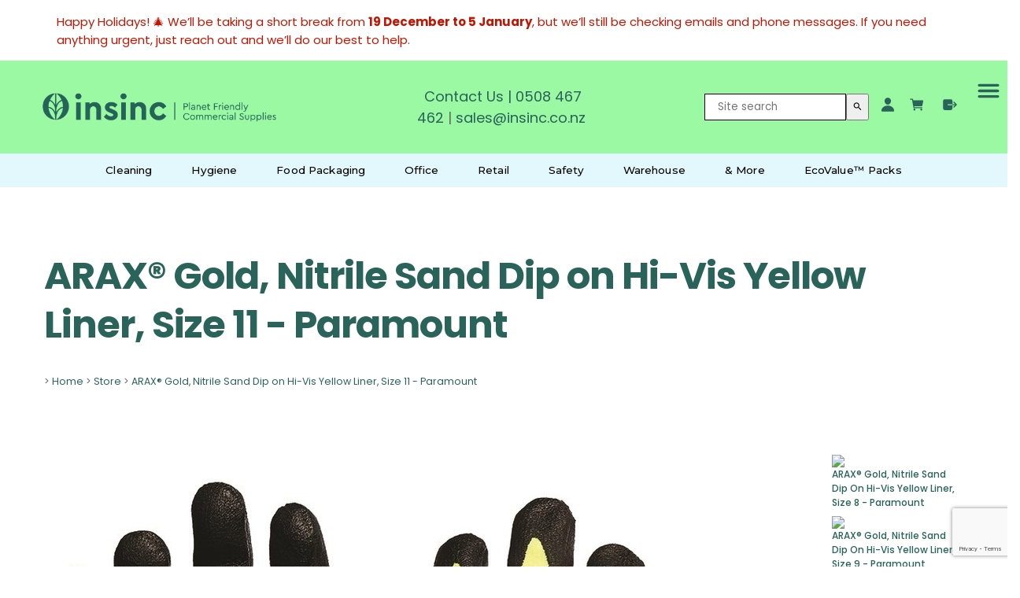

--- FILE ---
content_type: text/html;charset=UTF-8
request_url: https://www.insinc.co.nz/product/2870621
body_size: 24378
content:













<!DOCTYPE html PUBLIC "-//W3C//DTD XHTML 1.0 Transitional//EN" "https://www.w3.org/TR/xhtml1/DTD/xhtml1-transitional.dtd"> 
		
		

		<html lang="en">

<head>
<title>ARAX&#174; Gold, Nitrile Sand Dip on Hi-Vis Yellow Liner, Size 11 - Paramount</title>

	

	  
	  



<meta name="Description" content="Cut Resistant Nitrile Sand Dip Liner Glove on Hi-Vis yellow liner  Arax Knit Technology with EN388 Cut Level D Black nitrile foam dip for durability and comfort Form fitting design that emulate individual hand contour for the most comfortable fit Contact heat resistant to 100'C Anti-static, breathable liner Available sizes - 7, 8, 9, 10, 11, 12  Price per pair" />

	<meta name="Keywords" content="Cut Resistant Liner Safety Nitrile Dip Level Gloves Paramount Sand Glove Hi Vis yellow Arax Knit Technology EN388 Black foam durability comfort Form fitting design emulate individual hand contour comf" />


	<meta http-equiv="Content-Type" content="text/html; charset=utf-8" />
	<meta name="generator" content="CMS Tool www.cms-tool.net" />
	<meta name="viewport" content="width=device-width, initial-scale=1">
	
		
		
	
	
	<link rel="canonical" href="https://www.insinc.co.nz/product/2870621" />

	<link href="/favicon.ico" rel="shortcut icon" />
	<link rel="alternate" type="application/rss+xml" title="RSS 2.0" href="/page/news/rss.xml" />
		<link rel="alternate" type="text/xml" title="RSS .92" href="/page/news/rss.xml" />
		<link rel="alternate" type="application/atom+xml" title="Atom 0.3" href="/page/news/rss.xml" />











<link rel="preload" as="style" href="/uploads/js/cmscommon_core.css?ver=1764793977451"/><link type="text/css" rel="stylesheet" media="all" href="/uploads/js/cmscommon_core.css?ver=1764793977451"/>
	<link rel="preload" as="style" href="/uploads/js/cmscommon_core_mobile.css?ver=1760409706268"/><link type="text/css" rel="stylesheet" media="screen and (max-width: 640px)" href="/uploads/js/cmscommon_core_mobile.css?ver=1760409706268"/>

 	<link rel="preload" as="style" href="/uploads/js/cmscommon_ecommerce.css?ver=1759884157832"/><link type="text/css" rel="stylesheet" media="all" href="/uploads/js/cmscommon_ecommerce.css?ver=1759884157832"/>


 



<link type="text/css" rel="stylesheet" href="/css/publishedB.css?ver=1759975761275" media="all"/>



 




 


  
<script type="text/javascript">var dynamicURL='/product/2870621';var cid=78684;var page=149131;</script>
	
	
	<link rel="preload" as="script" href="//code.jquery.com/jquery-3.6.0.min.js"/><script type="text/javascript" src="//code.jquery.com/jquery-3.6.0.min.js"></script>
	

	 
	<link rel="preload" as="script" href="/uploads/js/cmscommon_colorbox.js?ver=1678842460243"/><script type="text/javascript" src="/uploads/js/cmscommon_colorbox.js?ver=1678842460243"></script>
		<link rel="preload" as="script" href="/uploads/js/cmscommon_core.js?ver=1765853974126"/><script type="text/javascript" src="/uploads/js/cmscommon_core.js?ver=1765853974126"></script>
		<link rel="preload" as="script" href="/uploads/js/cmscommon_clientside.js?ver=1754960540272"/><script type="text/javascript" src="/uploads/js/cmscommon_clientside.js?ver=1754960540272"></script>

	

	

	

	<script>
!function(f,b,e,v,n,t,s){if(f.fbq)return;n=f.fbq=function(){n.callMethod?
n.callMethod.apply(n,arguments):n.queue.push(arguments)};if(!f._fbq)f._fbq=n;
n.push=n;n.loaded=!0;n.version='2.0';n.queue=[];t=b.createElement(e);t.async=!0;
t.src=v;s=b.getElementsByTagName(e)[0];s.parentNode.insertBefore(t,s)}(window,
document,'script','https://connect.facebook.net/en_US/fbevents.js');
fbq('init', '328280580995714'); 
fbq('track', 'PageView');
</script>
		<!-- Global site tag (gtag.js) - Google Analytics -->
<script async src="https://www.googletagmanager.com/gtag/js?id=G-VGQZC0SLBJ"></script>
<script>
  window.dataLayer = window.dataLayer || [];
  function gtag(){dataLayer.push(arguments);}
  gtag('js', new Date());
  gtag('config', 'G-VGQZC0SLBJ');
   
   
   
  

	
  gtag('set', 'user_properties', {'md5ip': '8ec6dafdecd1f118db87e6085ea359cb'});

</script>
		
		


<!-- fb -->
	
	<link rel="preconnect" href="https://fonts.googleapis.com">
<link rel="preconnect" href="https://fonts.gstatic.com" crossorigin>
<link href="https://fonts.googleapis.com/css2?family=Karla:wght@300;400;500;700&family=Montserrat:wght@400;500;700&display=swap" rel="stylesheet">
<meta name="facebook-domain-verification" content="jsw7ybkt5y56l2ef89qlb4fiizmtac" />
<meta name="google-site-verification" content="ojyZ8wBoS0uneOZtttL35kTmj0mOzuby_bnCiTY9cIk" />

<img src="https://tracker.metricool.com/c3po.jpg?hash=2c9ef6295c1d8ee6c21b36edf3379abd"/>


<script type="text/javascript">
    (function(c,l,a,r,i,t,y){
        c[a]=c[a]||function(){(c[a].q=c[a].q||[]).push(arguments)};
        t=l.createElement(r);t.async=1;t.src="https://www.clarity.ms/tag/"+i;
        y=l.getElementsByTagName(r)[0];y.parentNode.insertBefore(t,y);
    })(window, document, "clarity", "script", "h974wvuyds");
</script>

	<link rel="preload" as="script" href="/_scripts.js?ver=1766201170187"/><script type="text/javascript" src="/_scripts.js?ver=1766201170187"></script>


	
	
	
	
<meta property="product:url" content="https://www.insinc.co.nz/product/2870621" /> 

			

			<meta property="og:url" content="https://www.insinc.co.nz/product/2870621"/>	                                                                  
			
			
				
			
			<meta property="og:type" content="product.item" />
			<meta property="og:title" content="ARAX&#174; Gold, Nitrile Sand Dip on Hi-Vis Yellow Liner, Size 11 - Paramount"/>

			<meta property="og:site_name" content="Insinc Products Ltd"/>
			<meta property="og:image" content="https://www.insinc.co.nz/images/149131/pid2870621/AFYN.jpg"/>

			<meta property="product:price:amount" content="23.18"/>
				<meta property="product:price:currency" content="NZD"/>

			<meta property="og:description" content="Cut Resistant Nitrile Sand Dip Liner Glove on Hi-Vis yellow liner  Arax Knit Technology with EN388 Cut Level D Black nitrile foam dip for durability and comfort Form fitting design that emulate individual hand contour for the most comfortable fit Contact heat resistant to 100'C Anti-static, breathable liner Available sizes - 7, 8, 9, 10, 11, 12  Price per pair"/>
			<meta property="product:sku" content="PMT AFYN11" /> 
				<meta property="product:retailer_item_id" content="PMT AFYN11" />
			

			
			<meta property="product:availability" content="instock" />
			
			<meta property="product:condition" content="new" />
</head>













<body id="pageid149131" class="wgtid251 cmsTemplateB productViewBody productViewBodyB inCategory0 inCategory228710 inCategory154538 inCategory27337 inCategory154315 inCategory132396 inCategory132397   productHasNoVariations  productHasNoOptions  AvailabilityAvailable InStock UnlimitedStock  cmsPublicViewer" data-uid="78684" data-cid="78684" data-page="149131" data-pid="2870621" data-categoryid="0">



<div id=cmsBrowserTopFixed>
	<div id="cmsBrowserHeaderTools" class="cmsEditableTemplate cmsEditableWidgetsArea " >
	
	</div>  





	</div>
	
	
	<div class="websiteMessage websiteMessageTemplateTop cmsUsualWidth">
					
					<p><span style="color: #c21501;">Happy Holidays! &#127876; We&#8217;ll be taking a short break from <strong data-start="425" data-end="453">19 December to 5 January</strong>, but we&#8217;ll still be checking emails and phone messages. If you need anything urgent, just reach out and we&#8217;ll do our best to help.</span></p>
				</div>

	<div class=cmsOuterContainer id="cmsTemplateOuterContainer" chunk="wgtdata/_templateB.html">

	<div class="is-wrapper"><div class="is-section masthead is-section-auto is-box is-sticky ui-resizable">
<div class="is-boxes ui-sortable">
<div class="is-box-12 is-box" style="display: block;height:auto;">
<div class="is-boxes">
<div class="is-box-centered ">
<div class="is-container is-builder container is-content-maxwidth" id="contentareahtY5v" style="margin-top: 0px; margin-bottom: 0px; padding: 0px; max-width: 100%;"><div class="row clearfix mobileVCol vAlignMiddle" style="flex-wrap: wrap;">
			<div class="column third" style="padding-top: 16px; padding-bottom: 16px; display: flex; background-color: rgb(155, 249, 163); border-color: rgb(155, 249, 163);" href="https://www.insinc.co.nz/">
				<div class="object" style="padding: 0px 16px; width: 100%; border-style: solid; border-width: 1px; border-color: rgb(155, 249, 163); display: flex; align-items: center; justify-content: inherit; flex: 1 1 0%; flex-direction: column; position: relative; box-sizing: border-box; background-color: rgb(155, 249, 163);">
						<div class="cbimagecontainer" style="/* margin-top: 1rem; *//* margin-bottom: 1rem; */transform: scale(0.8);text-align: center;position: relative;box-sizing: border-box;padding-top: 0px;"><a href="https://www.insinc.co.nz/"><img src="/images/Primary_Logo_with_tagline_green2.png?v=0.2316596220709286" style="object-position: left center; position: relative; height: auto; object-fit: initial; width: unset; margin-top: 0px; margin-bottom: 0px;" data-imgstyle="imgNone" class="ui-draggable ui-draggable-handle"></a><div class="cbimageoverlay"></div></div>
				</div>
			</div>
			<div class="column third" style="padding-top: 16px; padding-bottom: 16px; display: flex; background-color: rgb(155, 249, 163); border-color: rgb(155, 249, 163);">
				<div class="object" style="padding: 0px 16px; width: 100%; border-style: solid; border-width: 1px; border-color: rgb(155, 249, 163); display: flex; align-items: center; justify-content: inherit; flex: 1 1 0%; flex-direction: column; position: relative; box-sizing: border-box; background-color: rgb(155, 249, 163);">
						<p style="margin-block: 0px; text-align: center; color: rgb(41, 99, 89);"><span style="color: rgb(104, 104, 104); font-size: 18px;"><a href="https://www.insinc.co.nz/page/insincproductscontact.html">Contact Us</a><a href="https://www.insinc.co.nz/insincproductscontact.html"> |</a>&nbsp;<a href="tel:0508467462">0508 467 462</a>&nbsp;|&nbsp;</span><a href="mailto:sales@insinc.co.nz"><span style="font-size: 18px;">sales@insinc.co.nz</span>&nbsp;</a></p>
				</div>
			</div>
			<div class="column third" style="padding-top: 16px; padding-bottom: 16px; display: flex; background-color: rgb(155, 249, 163); border-color: rgb(155, 249, 163);">
				<div class="object searchandshoplinks" style="padding: 0px 16px;width: 100%;border-style: solid;border-width: 1px;border-color: rgb(155, 249, 163);display: flex;align-items: center;justify-content: flex-end;flex: 1 1 0%;position: relative;box-sizing: border-box;background-color: rgb(155, 249, 163);color: rgb(41, 99, 89);">
<div class="searchFormDiv">
		<form method="get" class="cmsSearchWidget " name="searchform" action="/page/149131/search/search-results.html">
			<input name="search_keywords" accesskey="3" size="10" value="" class="searchtoykeywords verticalAlignMiddle" />
			<button type="submit" value="Search" class="searchtoysubmit verticalAlignMiddle" ><span class=" material-icons">search</span></button>
		</form>
	</div>
<span class="shoplinksandmobile"><div id="cmsShoppingCartTemplateLinks" align=right style="padding: 5px;">
        <a href="/page/149131/members/member-home.html" title="My Account" class="myaccount" ><ion-icon name="person"></ion-icon> <span>My Account</span></a> &nbsp; 
        
        <a href="/page/149131/shopping/cart/shopping-cart.html" title="Shopping Cart"  class="shoppingcart" ><ion-icon name="cart"></ion-icon> <span>Shopping Cart</span> <span id="wgtCartItemCount" class="wgtCartItemCount"></span></a> &nbsp; 
        <a href="/page/149131/shopping/cart/checkout-confirm.html" title="Checkout"  class="checkout" ><ion-icon name="exit"></ion-icon> <span>Checkout</span></a>
	</div>    <a title="Mobile Menu" id="mobbtn" class="mobile"> 
         <ion-icon name="menu" class="md hydrated" role="img" aria-label="menu"> 
         </ion-icon> </a> </span></div>
			</div>
  </div>


    <div class="wsb-template row clearfix templateCategories" style="color: rgb(41, 99, 89); background-color: rgb(226, 248, 252);"><div class="column full" style="color: rgb(41, 99, 89); background-color: rgb(226, 248, 252);"><div class="cmsDefaultMenu cmsHorizontalMenu"><b><div id=catmenu class=catmenu><ul id=catnav class=catnav><li id="catm235001" class="hassubmenu"><a href="/category/cleaning-supplies.html">Cleaning</a><ul class="submenu"><li id="catm47431" class="hassubmenu"><a href="/air-freshener-passive-freshener.html">Air Freshener & Odour Neutralisers</a><ul class="submenu"><li id="catm237833"><a href="/category/air-freshener-bulk.html">Air Freshener Bulk</a></li><li id="catm237834"><a href="/category/air-freshener-passive.html">Air Freshener Passive</a></li><li id="catm237832"><a href="/category/air-freshener-spray.html">Air Freshener Spray Cans</a></li><li id="catm248973"><a href="/category/odour-neutralisers">Odour Neutralisers</a></li></ul></li><li id="catm27163" class="hassubmenu"><a href="/rubbishbags.html">Bags and Bin Liners</a><ul class="submenu"><li id="catm126149"><a href="/benchtop-composting-bins.html">Benchtop composting</a></li><li id="catm160671"><a href="/category/carton-liners.html">Carton Liners</a></li><li id="catm174592"><a href="/category/cellophane-bags.html">Cellophane Bags</a></li><li id="catm134524"><a href="/category/coffee-waste-bags-coffee-grinds.html">Coffee Waste Bags</a></li><li id="catm55549"><a href="/biodegradable-cornstarch-rubbish-bags.html">Compostable Bin Liners</a></li><li id="catm180113"><a href="/category/courier-bags.html">Courier Bags</a></li><li id="catm106349"><a href="/degradable-bags.html">Degradable/Biodegradable</a></li><li id="catm54753"><a href="/dispenser-rubbish-bags.html">Dispenser Box for Rubbish Bags</a></li><li id="catm54816"><a href="/dog-waste-bags.html">Dog Waste Bags</a></li><li id="catm27192"><a href="/dispenserboxrubbishbags50s.html">Drawstring Rubbish Bags</a></li><li id="catm54752"><a href="/garden-rubbish-bags.html">Garden Rubbish Bags</a></li><li id="catm27194"><a href="/kitchentidybagsoxobiodegradable.html">Kitchen Tidy Bags</a></li><li id="catm27190"><a href="/officerubbishbinliners.html">Office Bin Liners</a></li><li id="catm156936"><a href="/bags-paper.html">Paper Bags</a></li><li id="catm268994"><a href="/category/Polyethylene-bags-sheets-tubing">Polyethylene Bags, Sheets & Tubing</a></li><li id="catm160656"><a href="/category/produce-bags.html">Produce Bags</a></li><li id="catm27191"><a href="/economyrubbishbags.html">Refuse Rubbish Bags</a></li><li id="catm185109"><a href="/category/resealable-bags.html">Resealable Bags</a></li><li id="catm180105"><a href="/category/Compostable-shopping-bags.html">Retail Shopping bags</a></li><li id="catm170215"><a href="/category/reusable-bags.html">Reusable Shopping Bags</a></li><li id="catm201804"><a href="/category/stock-bags.html">Stock Bags</a></li><li id="catm199340"><a href="/category/textile-bags.html">Textile Bags</a></li><li id="catm27193"><a href="/wheelierubbishbinbags.html">Wheelie Bin Liner Bags</a></li></ul></li><li id="catm166374" class="hassubmenu"><a href="/category/cleaning-products-supplies.html">Cleaning Products</a><ul class="submenu"><li id="catm194202"><a href="/category/enzyme-based-cleaners.html">Enzyme Based Cleaners</a></li><li id="catm265651"><a href="/category/cleaning-capsules">Cleaning Capsules</a></li><li id="catm214945"><a href="/category/Covid-tested-products.html">COVID-19 approved products</a></li><li id="catm270325"><a href="/category/all-purpose-cleaners">All Purpose & Multi-Purpose Cleaners</a></li><li id="catm270326"><a href="/category/bathroom-cleaning-products">Bathroom Cleaning Products</a></li><li id="catm270327"><a href="/category/carpet-cleaning-products">Carpet Cleaning Products</a></li><li id="catm270328"><a href="/category/creme-cleanser">Creme Cleanser Cleaning Products</a></li><li id="catm270329"><a href="/category/dishwashing-detergent-powder">Dishwashing Detergent & Powder</a></li><li id="catm270331"><a href="/category/disinfectant-sanitiser">Disinfectant / Sanitiser</a></li><li id="catm270332"><a href="/category/drain-cleaning-products">Drain Cleaning Products</a></li><li id="catm270333"><a href="/category/floor-cleaning-products">Floor Cleaning Products</a></li><li id="catm270334"><a href="/category/glass-window-cleaners">Glass & Window Cleaning Products</a></li><li id="catm273835"><a href="/category/grease-trap-cleaners">Grease Trap Cleaners</a></li><li id="catm270335"><a href="/category/hand-wash-hand-sanitiser">Hand Wash / Soap</a></li><li id="catm270336"><a href="/category/heavy-duty-degreaser">Heavy Duty Degreaser Cleaning Products</a></li><li id="catm270337"><a href="/category/house-wash-cleaners">House Wash Cleaning Products</a></li><li id="catm270338"><a href="/category/laundry-detergent-powder">Laundry Detergents and Powders</a></li><li id="catm270339"><a href="/category/moss-mould-kill-cleaners">Moss & Mould Kill</a></li><li id="catm270340"><a href="/category/odour-control">Odour Control / Neutraliser</a></li><li id="catm270341"><a href="/category/outdoor-cleaning-products">Outdoor Cleaning Products</a></li><li id="catm270342"><a href="/category/oven-cleaning-products">Oven Cleaning Products</a></li><li id="catm270343"><a href="/category/pet-stain-odour-removal-cleaning">Pet Stain & Odour Remover</a></li><li id="catm270347"><a href="/category/shampoo-bodywash">Shampoo & Bodywash</a></li><li id="catm270345"><a href="/category/specialised-cleaners">Specialised Cleaning Products</a></li><li id="catm270344"><a href="/category/toilet-urinal-cleaners">Toilet & Urinal Cleaning Products</a></li><li id="catm270348"><a href="/category/urine-cleaning-products">Urine Cleaning Products</a></li><li id="catm270346"><a href="/category/car-vehicle-wash">Vehicle & Car Wash Cleaning Products</a></li></ul></li><li id="catm39767" class="hassubmenu"><a href="/dispensers-soap-toilet-paper-paper-towel.html">Dispensers, Pumps & Triggers</a><ul class="submenu"><li id="catm47430"><a href="/air-freshener-dispensers.html">Air Freshener Dispensers</a></li><li id="catm148976"><a href="/category/spray-bottles.html">Bottles Cleaning</a></li><li id="catm245947"><a href="/category/245947">Bottles Empty</a></li><li id="catm274709"><a href="/category/glove-dispensers">Glove Dispensers</a></li><li id="catm274884"><a href="/category/measuring0jugs">Measuring Jugs</a></li><li id="catm268992"><a href="/category/napkin-dispensers">Napkin Dispensers</a></li><li id="catm41556"><a href="/paper-towels-dispensers.html">Paper Hand Towel Dispensers</a></li><li id="catm141830"><a href="/pumps_001.html">Pumps</a></li><li id="catm41557"><a href="/soap-sanitiser-dispensers.html">Soap and Sanitiser Dispensers</a></li><li id="catm280001"><a href="/category/taps-20Litre-containers">Taps</a></li><li id="catm268969"><a href="/category/tissue-dispensers">Tissue Dispensers</a></li><li id="catm41648"><a href="/toilet-paper-dispensers.html">Toilet Paper Dispensers</a></li><li id="catm227362"><a href="/category/triggers-foaming.html">Triggers Foaming</a></li><li id="catm227363"><a href="/category/triggers-spray.html">Triggers Spray</a></li><li id="catm245951"><a href="/category/wall-dispensers-cleaning.html">Wall Dispensers - Cleaning</a></li></ul></li><li id="catm139680" class="hassubmenu"><a href="/floor-mats.html">Floor Mats</a><ul class="submenu"><li id="catm139715"><a href="/anti-fatigue-floor-mats2.html">Anti-Fatigue Mats</a></li><li id="catm166328"><a href="/category/sterile-dust-free-mats.html">Dust-Free Mats</a></li><li id="catm170304"><a href="/category/entrance-mats.html">Entrance Mats</a></li><li id="catm269266"><a href="/category/tape-to-mark-floor">Floor Marking Tape & Cleats</a></li><li id="catm269265"><a href="/category/foot-wash-mats">Foot Wash Mats</a></li><li id="catm166321"><a href="/category/kitchen-mats.html">Kitchen Mats</a></li><li id="catm269264"><a href="/category/pool-mats">Pool Mats</a></li><li id="catm260999"><a href="/category/slip-resistant-mats">Slip Resistant Mats</a></li><li id="catm166329"><a href="/category/under-desk-mats.html">Under-Desk Mats</a></li><li id="catm166320"><a href="/category/wet-area-general-mats.html">Wet Areas/General Purp</a></li><li id="catm166319"><a href="/category/workstation-mats.html">Workstation Mats</a></li></ul></li><li id="catm160047" class="hassubmenu"><a href="/category/floor-pads.html">Floor Pads</a><ul class="submenu"><li id="catm172236"><a href="/category/floor-pads-regular.html">Regular Speed </a></li><li id="catm172237"><a href="/category/floor-pads-high-speed.html">Ultra High Speed </a></li><li id="catm172238"><a href="/category/floor-pads-wood-floors.html">Wood Floors</a></li><li id="catm205518"><a href="/category/autoscrub-pads.html">AutoScrub Pads</a></li><li id="catm205517"><a href="/category/floor-prep-pads.html">Floor Prep Pads</a></li><li id="catm205519"><a href="/category/stone-floor-pads.html">Stone Floor Pads</a></li></ul></li><li id="catm169618"><a href="/category/food-packaging-supplies.html">Food Packaging</a></li><li id="catm235120"><a href="/category/235120">Gloves Cleaning</a></li><li id="catm121570" class="hassubmenu"><a href="/brushes-brooms-mops-buckets.html">Hardware/Brushware</a><ul class="submenu"><li id="catm122163"><a href="/industrial-domestic-brooms.html">Brooms</a></li><li id="catm122162"><a href="/cleaning-brushes.html">Brushes</a></li><li id="catm106902"><a href="/cleaning-buckets.html">Buckets</a></li><li id="catm146697"><a href="/category/dusters.html">Dusters</a></li><li id="catm278640"><a href="/category/278640">Floor Scrubber Machines & Accessories</a></li><li id="catm153469"><a href="/category/janitor-cart.html">Janitor Cart</a></li><li id="catm122161"><a href="/cleaning-mops.html">Mops</a></li><li id="catm234860"><a href="/category/nifty-nabber.html">Nifty Nabber</a></li><li id="catm265623"><a href="/category/plungers">Plungers</a></li><li id="catm146698"><a href="/category/recycle-bins.html">Recycle Bins</a></li><li id="catm200816"><a href="/category/rubbish-bins.html">Rubbish Bins/Waste bins</a></li><li id="catm153472"><a href="/category/signage.html">Signage</a></li><li id="catm122333"><a href="/squeegee.html">Squeegee</a></li></ul></li><li id="catm51829"><a href="/Graffiti-remover-natural.html">Graffiti Remover</a></li><li id="catm35322"><a href="/Airomist_Insect_and_Pest_Dispensers_and_Sprays.html">Insect Control</a></li><li id="catm142678" class="hassubmenu"><a href="/category/commercial-linen.html">Linen Commercial</a><ul class="submenu"><li id="catm175546"><a href="/category/aprons.html">Aprons</a></li><li id="catm142684"><a href="/category/teatowels-cloths.html">Teatowels/Cloths</a></li></ul></li><li id="catm26174" class="hassubmenu"><a href="/laundrycleaningproducts.html">Laundry Detergent and Powder</a><ul class="submenu"><li id="catm46293"><a href="/eco-friendly-laundry-detergents.html">Laundry  Detergent and Powder - Eco friendly</a></li><li id="catm104309"><a href="/laundry-detergent.html">Laundry Detergent and Powder - Regular</a></li><li id="catm273187"><a href="/category/laundry-stain-remover">Laundry Spot Stain Remover</a></li><li id="catm270324"><a href="/category/oxygen-bleach">Oxygen Bleach</a></li></ul></li><li id="catm26175" class="hassubmenu"><a href="/kitchencleaningproducts.html">Kitchen Cleaning Products</a><ul class="submenu"><li id="catm27156"><a href="/dishwashingdetergent.html">Hand Dishwashing</a></li><li id="catm27155"><a href="/machinedishwashing.html">Machine Dishwashing</a></li><li id="catm194291"><a href="/oven-cooktop-cleaners.html">Oven & Cooktop Cleaners</a></li><li id="catm27157"><a href="/specialtycleaners.html">Specialty Cleaners</a></li></ul></li><li id="catm26173" class="hassubmenu"><a href="/paper-towel-varieties.html">Paper Hand Towels</a><ul class="submenu"><li id="catm127832"><a href="/auto-cut-paper-towels.html">Auto-cut Paper Towels</a></li><li id="catm26980"><a href="/centrefeedpapertowels.html">Centrefeed Paper Towels</a></li><li id="catm73221"><a href="/half-wipes-paper-towels.html">Half Wipe Paper Towels</a></li><li id="catm26982"><a href="/interfoldpapertowels.html">Interfold Paper Towels</a></li><li id="catm85674"><a href="/mechanics-towels.html">Mechanics Paper Towel</a></li><li id="catm39798"><a href="/paper-towel-dispensers.html">Paper Towel Dispensers</a></li><li id="catm26978"><a href="/papertowelrolls.html">Paper Towel Rolls</a></li><li id="catm26979"><a href="/papertowelsmadefrommrecycledpaper.html">Recycled Paper Towels</a></li><li id="catm277874"><a href="/category/Bulk-buy-paper-towels">Bulk Buy Paper Towels</a></li></ul></li><li id="catm235321"><a href="/category/235321">Protective Clothing</a></li><li id="catm235189"><a href="/category/235189">Sanitary Units</a></li><li id="catm247059"><a href="/category/soap-hand-sanitiser.html">Soap & Hand Sanitiser</a></li><li id="catm101575" class="hassubmenu"><a href="/toilet-hygiene.html">Toilet Hygiene</a><ul class="submenu"><li id="catm206362"><a href="/category/sanitary-hygiene-toilet.html">Sanitary Hygiene</a></li><li id="catm240325"><a href="/category/toilet-tissue-paper.html">Toilet Tissue Paper</a></li><li id="catm269201"><a href="/category/toilet-brushes">Toilet Brushes</a></li><li id="catm243606"><a href="/category/Toilet-Cleaners.html">Toilet Cleaners</a></li><li id="catm269200"><a href="/category/toilet-plungers">Toilet Plungers</a></li><li id="catm247798"><a href="/category/urinal-screens.html">Urinal Screens</a></li><li id="catm253789"><a href="/category/urinal-cubes">Urinal Cubes</a></li></ul></li><li id="catm26172" class="hassubmenu"><a href="/toiletpapervarieties.html">Toilet Paper</a><ul class="submenu"><li id="catm26977"><a href="/Toiletpaperfromrecycledpaper.html">100% Recycled Paper Toilet Tissue</a></li><li id="catm77615"><a href="/centrepull-toilet-paper.html">Centrepull</a></li><li id="catm26976"><a href="/interleaftoiletpaper.html">Interleaf</a></li><li id="catm26975"><a href="/jumbotoiletpaper.html">Jumbo Rolls</a></li><li id="catm166737"><a href="/category/plastic-free-toilet-paper.html">Plastic Free Packaging</a></li><li id="catm276124"><a href="/category/dispensers-toilet-paper">Toilet Paper Dispensers</a></li><li id="catm26974"><a href="/toiletrolls.html">Toilet Rolls</a></li><li id="catm237684"><a href="/category/bulk-buy-toilet-paper.html">Bulk Buy Toilet Paper</a></li></ul></li><li id="catm150770" class="hassubmenu"><a href="/category/vacuum-cleaner.html">Vacuum Cleaners & Bags</a><ul class="submenu"><li id="catm150802"><a href="/category/backpack-vacuum-cleaners.html">Backpack Vacuums Cleaners</a></li><li id="catm150804"><a href="/category/canister-vacuum-cleaners.html">Canister Vacuums Cleaners</a></li><li id="catm197233"><a href="/category/floor-sweepers.html">Sweepers</a></li><li id="catm151840"><a href="/category/vacuum-cleaner-bags.html">Vacuum Cleaner Bags</a></li><li id="catm187081"><a href="/category/vacuum-cleaner-parts.html">Vacuum Cleaner Parts</a></li><li id="catm150803"><a href="/category/wet-dry-vacuum-cleaner.html">Wet & Dry Vacuum Cleaners</a></li></ul></li><li id="catm212408" class="hassubmenu"><a href="/category/212408">Window Cleaning Products</a><ul class="submenu"><li id="catm212410"><a href="/category/212410">Window Cleaning Chemicals</a></li><li id="catm212409"><a href="/category/212409">Window Cleaning Hardware</a></li></ul></li><li id="catm54637" class="hassubmenu"><a href="/cleaning-baby-antibacterial-wipes-scourers.html">Wipes/Scourers/Cloths</a><ul class="submenu"><li id="catm81458"><a href="/scouring-pads-abrasive-pads.html">Abrasive Pads</a></li><li id="catm55112"><a href="/antibacterial-wipes.html">Antibacterial</a></li><li id="catm54639"><a href="/bulk-baby-wipes-dry-wipes-wet-wipes.html">Baby wipes</a></li><li id="catm170218"><a href="/category/biodegradable-wipes.html">Biodegradable wipes</a></li><li id="catm159984"><a href="/category/cleaning-cloths.html">Cleaning Cloths</a></li><li id="catm236477"><a href="/category/cleaning-rags.html">Cleaning Rags</a></li><li id="catm54638"><a href="/cleaning-wipes.html">Cleaning wipes</a></li><li id="catm155441"><a href="/category/dish-cloths.html">Dish Cloths</a></li><li id="catm272833"><a href="/category/glass-cleaning-cloths">Glass Cleaning Cloths</a></li><li id="catm138120"><a href="/microfibre-cloths.html">Microfibre Cloths</a></li><li id="catm268962"><a href="/category/sponges">Sponges</a></li><li id="catm155437"><a href="/category/tea-towels-commercial.html">Tea Towels</a></li></ul></li></ul></li><li id="catm235000" class="hassubmenu"><a href="/category/hygiene-supplies.html">Hygiene</a><ul class="submenu"><li id="catm257778"><a href="/category/air-freshener-odour-neutraliser">Air Freshener & Neutralisers</a></li><li id="catm27850"><a href="/Bed-rolls-couch-rolls.html">Bed Rolls</a></li><li id="catm27337" class="hassubmenu"><a href="/latexandvinylgloves.html">Gloves</a><ul class="submenu"><li id="catm121935"><a href="/biodegradable-gloves.html">Biodegradable Gloves</a></li><li id="catm106107"><a href="/polycotton-gloves.html">Cotton / Polycotton Gloves</a></li><li id="catm130578"><a href="/gloves-dispensers.html">Dispensers for Gloves</a></li><li id="catm176125"><a href="/category/elastic-gloves.html">Elastic Gloves</a></li><li id="catm106105"><a href="/pe-gloves.html">Food Prep Gloves</a></li><li id="catm105471"><a href="/hi-risk-gloves.html">Hi-Risk Gloves</a></li><li id="catm55105"><a href="/Latex-disposable-gloves.html">Latex Gloves</a></li><li id="catm55107"><a href="/nitrile-disposable-gloves.html">Nitrile Gloves</a></li><li id="catm106103"><a href="/nylon-gloves.html">Nylon Gloves</a></li><li id="catm268793"><a href="/category/PE-gloves">PE Gloves</a></li><li id="catm55771"><a href="/polymer-disposable-gloves.co.nz.html">Polymer Gloves</a></li><li id="catm69986"><a href="/rubber-household-gloves.html">Rubber Gloves</a></li><li id="catm132396"><a href="/safety-gloves.html">Safety Gloves</a></li><li id="catm106108"><a href="/synthetic-gloves.html">Synthetic Gloves</a></li><li id="catm55106"><a href="/vinyl-disposable-gloves.html">Vinyl Gloves</a></li></ul></li><li id="catm26178" class="hassubmenu"><a href="/handcareglovessoapsanitiser.html">Hand Soap & Body Care</a><ul class="submenu"><li id="catm226269"><a href="/category/bodywash.html">Bodywash</a></li><li id="catm158186"><a href="/category/bubblebath.html">Bubble Bath</a></li><li id="catm30956"><a href="/soapdispenserandsanitiserdispenser.html">Dispenser soap/sanitiser</a></li><li id="catm79933"><a href="/hand-dryers.html">Hand Dryers</a></li><li id="catm27162"><a href="/handsanitiserhandsanitizer.html">Hand Sanitiser</a></li><li id="catm102235"><a href="/moisturiser.html">Moisturiser Hand</a></li><li id="catm27161"><a href="/handsoap-hand-cleaner.html">Soap / Hand Cleaner</a></li><li id="catm273117"><a href="/category/shampoo">Shampoo</a></li></ul></li><li id="catm27008" class="hassubmenu"><a href="/medicalsupplies.html">Medical Supplies</a><ul class="submenu"><li id="catm55109"><a href="/bed-sheet-rolls.html">Bed Sheet Rolls</a></li><li id="catm55110"><a href="/face-masks-disposable.html">Face Masks</a></li><li id="catm55108"><a href="/first-aid-kits.html">First Aid Kits</a></li><li id="catm187823"><a href="/category/medical-bags.html">Medical Waste Bags</a></li><li id="catm226263"><a href="/category/226263">Rapid Antigen Tests for Covid-19</a></li><li id="catm55116"><a href="/sunscreen-sunblock-spf.html">Sunscreen</a></li></ul></li><li id="catm235187"><a href="/category/paper-hand-towels-for-business.html">Paper Towels</a></li><li id="catm235322"><a href="/category/235322">Protective Clothing</a></li><li id="catm253594" class="hassubmenu"><a href="/category/refuse-rubbish-bags">Rubbish Bags & Bin Liners</a><ul class="submenu"><li id="catm253600"><a href="/category/compostable-bin-liners">Compostable Bin Liners</a></li><li id="catm253599"><a href="/category/dispenser-box-rubbish-bags">Dispenser Box Bags</a></li><li id="catm253597"><a href="/category/kitchen-tidy-liners">Kitchen Tidy Liners</a></li><li id="catm253596"><a href="/category/bffice-bin-liners">Office Bin Liners</a></li><li id="catm253598"><a href="/category/refuse-bags">Refuse Bags</a></li><li id="catm253595"><a href="/category/wheelie-bin-bags">Wheelie Bin Bags</a></li></ul></li><li id="catm43166" class="hassubmenu"><a href="/sanitary-units.html">Sanitary Hygiene</a><ul class="submenu"><li id="catm135342"><a href="/nappy-incontinence-units-self-service.html">Nappy/Incontinence Units</a></li><li id="catm142504"><a href="/self-service-sanitary-units.html">Sanitary Units</a></li><li id="catm272912"><a href="/category/sanitary-pads-tampons">Sanitary Pads & Tampons</a></li></ul></li><li id="catm27849" class="hassubmenu"><a href="/serviettesnapkins.html">Serviettes/Napkins</a><ul class="submenu"><li id="catm28315"><a href="/serviettesnapkinsrecycled.html">100% Recycled Paper Serviettes</a></li><li id="catm102215"><a href="/catering-napkins.html">Catering Napkins</a></li><li id="catm102214"><a href="/cocktail-napkins.html">Cocktail Napkins</a></li><li id="catm102213"><a href="/dinner-napkins.html">Dinner Napkins</a></li><li id="catm134173"><a href="/dispenser-napkins.html">Dispenser Napkins</a></li><li id="catm265670"><a href="/category/linen-look-napkins">Linen Look Napkins</a></li><li id="catm102212"><a href="/lunch-napkins.html">Lunch Napkins</a></li><li id="catm272443"><a href="/category/serviette-dispensers">Serviette Dispensers</a></li></ul></li><li id="catm123358"><a href="/disposable-table-cloths.html">Table Cloth</a></li><li id="catm27848" class="hassubmenu"><a href="/tissues.html">Tissues</a><ul class="submenu"><li id="catm53163"><a href="/facial-tissues-200.html">133-200sheet Tissues</a></li><li id="catm53164"><a href="/facial-tissues-100.html">55-100sheet Tissues</a></li><li id="catm53162"><a href="/cube-facial-tissues.html">Cube Tissues</a></li><li id="catm53161"><a href="/pocket-tissues.html">Pocket Tissues</a></li><li id="catm210751"><a href="/category/wheat-straw-tissues.html">Bamboo/Wheat-Straw Tissues</a></li><li id="catm33424"><a href="/tissues-made-from-recycled-paper.html">Tissues - 100% recycled</a></li></ul></li><li id="catm235188"><a href="/category/235188">Toilet Tissue</a></li><li id="catm235304"><a href="/category/235304">Wipes Antibacterial</a></li></ul></li><li id="catm81868" class="hassubmenu"><a href="/disposable-food-packaging.html">Food Packaging</a><ul class="submenu"><li id="catm123175" class="hassubmenu"><a href="/bags-food-packaging.html">Bags - Food Packaging</a><ul class="submenu"><li id="catm166652"><a href="/category/barrier-bags.html">Barrier Bags</a></li><li id="catm123176"><a href="/butcher-bags.html">Butcher Bags</a></li><li id="catm166653"><a href="/category/clear-bags.html">Clear Bags</a></li><li id="catm257125"><a href="/category/coffee-food-pouches">Coffee & Food Pouches</a></li><li id="catm257163"><a href="/category/crate-liners">Crate Liners for Food Packaging</a></li><li id="catm278234"><a href="/category/onion-citrus-bags">Onion & Citrus Bags</a></li><li id="catm123098"><a href="/paper-bags.html">Paper Bags - Brown, White & Coloured Options</a></li><li id="catm142483"><a href="/product-bags.html">Produce Bags</a></li><li id="catm123177"><a href="/zip-lock-bags.html">Resealable Bags</a></li><li id="catm180108"><a href="/category/retail-shopping-bags.html">Shopping bags retail</a></li><li id="catm142484"><a href="/category/tape-bag-seal.html">Tape Bag Seal</a></li></ul></li><li id="catm170145"><a href="/category/bamboo-food-packaging.html">Bamboo Food Packaging</a></li><li id="catm53902" class="hassubmenu"><a href="/biodegradable-cups.html">Cups - Disposable - Hot and Cold</a><ul class="submenu"><li id="catm54930"><a href="/smoothie-cups-juice-cups.html">Cold Cups Disposable</a></li><li id="catm110143"><a href="/carriers-cups.html">Cup Carriers</a></li><li id="catm54929"><a href="/disposable-coffee-cups-hot-cups-biodegradable.html">Coffee cups and Lids</a></li><li id="catm277803"><a href="/category/plastic-free-disposable-cups">Plastic-Free Disposable Cups</a></li></ul></li><li id="catm53900" class="hassubmenu"><a href="/biodegradable-cutlery.html">Cutlery Disposable</a><ul class="submenu"><li id="catm81866"><a href="/biodegradable-compostable-disposable-cutlery.html">Biodegradable Cutlery</a></li><li id="catm138996"><a href="/category/skewers.html">Skewers</a></li><li id="catm130591"><a href="/stirrers.html">Stirrers</a></li><li id="catm248784"><a href="/category/sugarcane-cutlery">Sugarcane Cutlery</a></li></ul></li><li id="catm122621" class="hassubmenu"><a href="/food-containers.html">Food Containers Disposable</a><ul class="submenu"><li id="catm166645"><a href="/category/bento-boxes.html">Bento Boxes</a></li><li id="catm53901"><a href="/biodegradable-food-trays.html">Food Containers Biodegradable</a></li><li id="catm81869"><a href="/food-containers-std.html">Food Containers Regular</a></li><li id="catm182383"><a href="/category/platter-boxes.html">Platter Boxes</a></li><li id="catm166646"><a href="/category/poke-bowls.html">Poke Bowls Disposable</a></li><li id="catm245202"><a href="/category/disposable-plates.html">Plates</a></li><li id="catm257818"><a href="/category/food-containers-firm-plastic">Food Containers Firm Plastic</a></li><li id="catm272400"><a href="/category/soaker-pads">Soaker Pads</a></li></ul></li><li id="catm142310" class="hassubmenu"><a href="/category/food-coffee-pouches.html">Food & Coffee Pouches</a><ul class="submenu"><li id="catm193708"><a href="/category/coffee-pouches.html">Coffee Pouch Packaging</a></li><li id="catm142313"><a href="/category/stand-up-pouches.html">Stand Up Pouches</a></li><li id="catm253834"><a href="/category/non-tin-tie-bags">Non Tin Tie Bags</a></li><li id="catm253829"><a href="/category/tin-tie-bags">Tin Tie Bags</a></li></ul></li><li id="catm119413" class="hassubmenu"><a href="/food-wrap.html">Food Wrap</a><ul class="submenu"><li id="catm182092"><a href="/category/baking-mould.html">Baking Moulds</a></li><li id="catm123094"><a href="/baking-paper.html">Baking Paper</a></li><li id="catm123095"><a href="/cling-film.html">Cling Film</a></li><li id="catm123096"><a href="/foil-wrap.html">Foil Wrap</a></li><li id="catm182147"><a href="/category/greaseproof-paper.html">Greaseproof Paper</a></li><li id="catm182094"><a href="/category/heat-sealing-film.html">Heat Sealing Film</a></li><li id="catm130636"><a href="/misc-food-packaging.html">Misc</a></li><li id="catm130577"><a href="/muffin-liners.html">Muffin Liners</a></li><li id="catm254403"><a href="/category/newsprint-paper-wrap">Newsprint Paper Wrap</a></li></ul></li><li id="catm240223"><a href="/category/napkins-serviettes-food-service.html">Napkins/Serviettes</a></li><li id="catm142550"><a href="/category/netlon-bags.html">Netlon Bags</a></li><li id="catm138990" class="hassubmenu"><a href="/category/partyware.html">Partyware</a><ul class="submenu"><li id="catm138992"><a href="/category/chopsticks.html">Chopsticks</a></li><li id="catm138994"><a href="/category/cones-food-packaging.html">Cones</a></li><li id="catm138993"><a href="/category/party-cutlery.html">Cutlery Party</a></li><li id="catm138995"><a href="/category/party-plates-dishes.html">Plates & Dishes</a></li><li id="catm138991"><a href="/category/party-skewers.html">Skewers</a></li></ul></li><li id="catm81870" class="hassubmenu"><a href="/bamboo-sugarcane-plates.html">Plates & Bowls</a><ul class="submenu"><li id="catm53899"><a href="/biodegradable-plates.html">Biodegradable Plates</a></li></ul></li><li id="catm193668"><a href="/category/sealing-machines.html">Sealing Machines</a></li><li id="catm117320" class="hassubmenu"><a href="/mixed-straws.html">Straws</a><ul class="submenu"><li id="catm158234"><a href="/category/paper-straws.html">Paper Straws</a></li><li id="catm117321"><a href="/biodegradable-straws.html">Straws BioPlastic</a></li><li id="catm117322"><a href="/plastic-straws-mixed.html">Straws Plastic</a></li></ul></li><li id="catm170146" class="hassubmenu"><a href="/category/sugarcane-food-packaging.html">Sugarcane</a><ul class="submenu"><li id="catm236543"><a href="/category/sugarcane-bowls.html">Sugarcane Bowls</a></li><li id="catm236548"><a href="/category/sugarcane-clam-trays.html">Sugarcane Clam Trays</a></li><li id="catm236549"><a href="/category/sugarcane-fold-click-containers.html">Sugarcane Fold and Click Containers</a></li><li id="catm236546"><a href="/category/sugarcane-plates.html">Sugarcane Plates</a></li><li id="catm236544"><a href="/category/sugarcane-portion-cups.html">Sugarcane Portion Cups</a></li><li id="catm236550"><a href="/category/sugarcane-sauce-cup.html">Sugarcane Sauce Cup</a></li><li id="catm236547"><a href="/category/sugarcane-serving-dishes.html">Sugarcane Serving Dishes</a></li><li id="catm236545"><a href="/category/sugarcane-trays.html">Sugarcane Trays</a></li></ul></li><li id="catm176330" class="hassubmenu"><a href="/category/table-covers.html">Table Covers</a><ul class="submenu"><li id="catm176199"><a href="/category/176199">Doilies</a></li></ul></li><li id="catm276384"><a href="/category/vacuum-seal-pouches">Vacuum Pouches</a></li></ul></li><li id="catm273851" class="hassubmenu"><a href="/category/office-supplies-stationery">Office</a><ul class="submenu"><li id="catm277812"><a href="/category/address-books">Address Books</a></li><li id="catm279951"><a href="/category/adjustable-desktop">Adjustable Desktop</a></li><li id="catm273859"><a href="/category/batteries">Batteries</a></li><li id="catm274710"><a href="/category/books-pads">Books & Pads - Writing</a></li><li id="catm277340"><a href="/category/clipboards">Clipboards</a></li><li id="catm279950"><a href="/category/clocks">Clocks</a></li><li id="catm279945"><a href="/category/compendiums">Compendiums</a></li><li id="catm277808"><a href="/category/copysafe-pockets">Copysafe Pockets</a></li><li id="catm273853"><a href="/category/office-courier-bags">Courier Bags - Office Supplies</a></li><li id="catm273852"><a href="/category/office-cutting-knives">Cutting Knives - Office Supplies</a></li><li id="catm279956"><a href="/category/3M-tape">3M Tape & More</a></li><li id="catm277790"><a href="/category/daily-planners">Daily Planners</a></li><li id="catm277339"><a href="/category/desk-organisers">Desk Organisers</a></li><li id="catm277815"><a href="/category/desk-pads">Desk Pads</a></li><li id="catm276537"><a href="/category/display-books">Display Books</a></li><li id="catm277343"><a href="/category/ringbinder-dividers">Dividers</a></li><li id="catm277408"><a href="/category/document-wallets">Document Wallets</a></li><li id="catm274873"><a href="/category/envelopes">Envelopes</a></li><li id="catm277832"><a href="/category/erasers">Erasers</a></li><li id="catm279942"><a href="/category/filters">Filters</a></li><li id="catm279955"><a href="/category/flip-charts">Flip Charts</a></li><li id="catm277367"><a href="/category/glue-glue-sticks">Glue & Glue Sticks</a></li><li id="catm276112"><a href="/category/homework-bags">Homework Bags</a></li><li id="catm276716"><a href="/category/ID-Card-Holders">ID Card Holders</a></li><li id="catm273854"><a href="/category/labels-office-supplies">Labels - Office Supplies</a></li><li id="catm277789"><a href="/category/l-shaped-pockets">L-Shaped Pockets</a></li><li id="catm277811"><a href="/category/log-books">Log Books</a></li><li id="catm279954"><a href="/category/memorium-book">Memorium Books</a></li><li id="catm277409"><a href="/category/manilla-folders">Manilla Folders</a></li><li id="catm276111"><a href="/category/mesh-bags">Mesh Bags</a></li><li id="catm277410" class="hassubmenu"><a href="/category/notebooks">Notebooks</a><ul class="submenu"><li id="catm278264"><a href="/category/bloc-pads">Bloc Pads</a></li><li id="catm278266"><a href="/category/dot-pads">Dot Pads</a></li><li id="catm278267"><a href="/category/goal-notebooks">Goal Notebooks</a></li><li id="catm278744"><a href="/category/hardcover-notebook">Hardcover Notebook</a></li><li id="catm278745"><a href="/category/meeting-notebook">Meeting Notebook</a></li><li id="catm278742"><a href="/category/softcover-notebook">Softcover Notebook</a></li><li id="catm278741"><a href="/category/spiral-notebook">Spiral Notebook</a></li><li id="catm278746"><a href="/category/visitor-guest-book">Visitor Book</a></li><li id="catm278748"><a href="/category/waterproof-notebook">Waterproof Notebook</a></li><li id="catm278740"><a href="/category/webnotebook">Web Notebook</a></li></ul></li><li id="catm277831"><a href="/category/pencils">Pencils</a></li><li id="catm183440"><a href="/category/183440">Paper - Office Supplies</a></li><li id="catm274907"><a href="/category/paper-rolls-eftpos">Paper Rolls - Eftpos,Cash Registers, Calculators</a></li><li id="catm183451" class="hassubmenu"><a href="/category/pens-writing-office-supplies">Pens & Writing - Office Supplies</a><ul class="submenu"><li id="catm278270"><a href="/category/erasable-pens">Erasable Pens</a></li><li id="catm278750"><a href="/category/Fibre-tip-pens">Fibre Tip Pens</a></li><li id="catm278271"><a href="/category/gel-pens">Gel Pens</a></li><li id="catm273857"><a href="/category/highlighter-pens">Highlighter Pens</a></li><li id="catm273858"><a href="/category/pens">Pens</a></li><li id="catm274982"><a href="/category/permanent-markers">Permanent Markers</a></li><li id="catm278749"><a href="/category/rollerball-pens">Rollerball Pens</a></li><li id="catm278269"><a href="/category/whiteboard-markers">Whiteboard Markers</a></li></ul></li><li id="catm274867"><a href="/category/post-it-notes">Post-It Notes</a></li><li id="catm276113"><a href="/category/rulers">Rulers</a></li><li id="catm274868"><a href="/category/pencil-cases">Pencil Cases</a></li><li id="catm279081"><a href="/category/picture-hooks">Picture Hooks & Stripes</a></li><li id="catm278319" class="hassubmenu"><a href="/category/printer-cartridges">Printer Cartridges & Drums</a><ul class="submenu"><li id="catm278321"><a href="/category/brother-printer-cartridges">Brother Printer Compatible Cartridges</a></li><li id="catm278322"><a href="/category/brother-printer-drums">Brother Printer Compatible Drums</a></li><li id="catm278751"><a href="/category/Canon-ink-cartridges">Canon Compatible & Remanufactured Ink Cartridges</a></li><li id="catm279946"><a href="/category/dell-toner-compatible">Dell Compatible Toner</a></li><li id="catm279949"><a href="/category/HP-toner">HP Compatible & Remanufactured Toner</a></li><li id="catm279952"><a href="/category/Kyocera--compatible-toner">Kyocera Compatible Toner</a></li></ul></li><li id="catm276536"><a href="/category/ring-binders">Ring Binders</a></li><li id="catm274871"><a href="/category/scissors">Scissors</a></li><li id="catm279947"><a href="/category/scotch-tape">Scotch Tape & More</a></li><li id="catm274983"><a href="/category/sealing-wax">Sealing Wax</a></li><li id="catm273855"><a href="/category/signs-office-supplies">Signs - Office Supplies</a></li><li id="catm277366"><a href="/category/staples-staplers">Staples & Staplers</a></li><li id="catm279943"><a href="/category/system-cards">System Cards</a></li><li id="catm273856" class="hassubmenu"><a href="/category/tape-packaging-office-supplies">Tape - Office Supplies</a><ul class="submenu"><li id="catm274870"><a href="/category/book-repair-tape">Book Repair Tape</a></li><li id="catm274872"><a href="/category/mounting-tabs">Mounting Tabs</a></li><li id="catm274869"><a href="/category/poster-tape">Poster Tape</a></li><li id="catm277407"><a href="/category/office-tape-dispensers">Tape Dispensers</a></li></ul></li><li id="catm277809"><a href="/category/to-do-list-pads">To Do Lists</a></li><li id="catm277810"><a href="/category/weekly-planners">Weekly Planners</a></li></ul></li><li id="catm265901" class="hassubmenu"><a href="/category/retail-packaging">Retail</a><ul class="submenu"><li id="catm266163"><a href="/category/clothing-covers">Clothing Covers</a></li><li id="catm266169"><a href="/category/cotton-fill">Cotton Fill & Boxes</a></li><li id="catm265931"><a href="/category/gift-tags">Gift Tags</a></li><li id="catm266159"><a href="/category/mailing-boxes">Mailing Boxes</a></li><li id="catm266196" class="hassubmenu"><a href="/category/paper-bags-gift-retail">Paper Bags for Gifts and Retail</a><ul class="submenu"><li id="catm266638"><a href="/category/coloured-bags-rope-handle">Coloured Bags Gloss with Rope Handle</a></li><li id="catm265927"><a href="/category/coloured-gift-paper-bags">Gift Bags</a></li><li id="catm266155"><a href="/category/paper-bags-coloured-sos">Paper Bags Coloured - SOS</a></li><li id="catm266157"><a href="/category/paper-bags-kraft">Paper Bags - Kraft</a></li><li id="catm265918"><a href="/category/paper-bags-coloured-twisted-handle">Paper Bags Twisted Handle Coloured</a></li><li id="catm266640"><a href="/category/punch-handle-white-bags">White paper bags</a></li><li id="catm266161"><a href="/category/wine-paper-bags-boxes">Wine Paper Bags and Boxes</a></li></ul></li><li id="catm266179"><a href="/category/pillow-box">Pillow Box</a></li><li id="catm266175"><a href="/category/pull-bows">Pull Bows</a></li><li id="catm266197" class="hassubmenu"><a href="/category/raffia-gift-wrap">Raffia for Gift Wrapping</a><ul class="submenu"><li id="catm266642"><a href="/category/rafia-metallic">Metallic Rafia</a></li><li id="catm266177"><a href="/category/paper-raffia">Paper Raffia</a></li><li id="catm266180"><a href="/category/poly-raffia">Poly Raffia</a></li><li id="catm266727"><a href="/category/star-raffia">Star Raffia</a></li></ul></li><li id="catm269198"><a href="/category/reusable-bags-retail">Reusable Bags</a></li><li id="catm266195" class="hassubmenu"><a href="/category/ribbons-gift-wrap">Ribbons for Gift Wrap</a><ul class="submenu"><li id="catm266733"><a href="/category/bows-gift-wrap">Bows for Gift Wrapping</a></li><li id="catm266174"><a href="/category/curling-ribbon">Curling Ribbon</a></li><li id="catm266171"><a href="/category/grosgrain-ribbon">Grosgrain Ribbon</a></li><li id="catm266732"><a href="/category/metallic-ribbon">Metallic Ribbon</a></li><li id="catm266165"><a href="/category/organza-ribbon">Organza Ribbon</a></li><li id="catm266168"><a href="/category/satin-ribbon">Satin Ribbon</a></li></ul></li><li id="catm265902"><a href="/category/tissue-paper">Tissue Paper</a></li><li id="catm266194" class="hassubmenu"><a href="/category/twine-gift-wrap">Twine for Gift Wrap</a><ul class="submenu"><li id="catm266154"><a href="/category/bakers-twine">Bakers Twine</a></li><li id="catm266729"><a href="/category/metalic-twine">Metalic Twine</a></li><li id="catm266178"><a href="/category/paper-twine">Paper Twine</a></li><li id="catm266176"><a href="/category/twist-twine">Twist Twine</a></li></ul></li><li id="catm266181"><a href="/category/vela-glassine-bags">Vela Glassine Bags</a></li><li id="catm266731"><a href="/category/wine-boxes">Wine Boxes</a></li><li id="catm265932"><a href="/category/commercial-wrapping-paper">Wrapping Paper</a></li></ul></li><li id="catm257361" class="hassubmenu"><a href="/category/safety-supplies">Safety</a><ul class="submenu"><li id="catm276299"><a href="/category/chemical-storage-cabinets">Chemical Storage Cabinets</a></li><li id="catm235186"><a href="/category/235186">Gloves Disposable</a></li><li id="catm235185"><a href="/category/235185">Gloves Safety</a></li><li id="catm121565" class="hassubmenu"><a href="/protective-disposable-clothing.html">Protective Clothing</a><ul class="submenu"><li id="catm117406"><a href="/disposable-apron.html">Aprons</a></li><li id="catm123181"><a href="/beard-covers.html">Beard Covers</a></li><li id="catm123180"><a href="/disposable-boot-covers.html">Boot & Shoe Covers</a></li><li id="catm170511"><a href="/category/disposable-coveralls.html">Coveralls</a></li><li id="catm121566"><a href="/face-masks.html">Face Masks</a></li><li id="catm215877"><a href="/category/gloves-disposable-protective.html">Gloves Disposable</a></li><li id="catm215878"><a href="/category/gloves-safety-protective.html">Gloves Safety</a></li><li id="catm162972"><a href="/category/disposable-gowns-suits.html">Gowns, Suits and Splash Jackets</a></li><li id="catm123178"><a href="/disposable-hats.html">Hats Disposable</a></li><li id="catm268444"><a href="/category/safety-vests">Safety Vests</a></li><li id="catm123357"><a href="/disposable-sleeve-covers.html">Sleeve covers</a></li></ul></li><li id="catm178893" class="hassubmenu"><a href="/category/Safety.html">Safety Equipment</a><ul class="submenu"><li id="catm179736"><a href="/category/179736">Eye Protection</a></li><li id="catm227651"><a href="/category/227651">Fire Extinguishers</a></li><li id="catm179739"><a href="/category/179739">Hand Protection</a></li><li id="catm179735"><a href="/category/179735">Head Protection</a></li><li id="catm179737"><a href="/category/179737">Hearing Protection</a></li><li id="catm179738"><a href="/category/179738">Respiratory Protection</a></li><li id="catm179742"><a href="/category/179742">Road/Site/Traffic Safety</a></li><li id="catm179741"><a href="/category/179741">Skin Protection</a></li><li id="catm179740"><a href="/category/179740">Workwear Protection</a></li></ul></li><li id="catm236164" class="hassubmenu"><a href="/category/safety-signs.html">Safety Signs</a><ul class="submenu"><li id="catm242366"><a href="/category/Te-Reo-Maori-Signs.html">Te Reo Maori Signs</a></li></ul></li><li id="catm257362"><a href="/category/esko-safety-equipment">Esko Safety Equipment</a></li></ul></li><li id="catm55537" class="hassubmenu"><a href="/packaging-and-warehouse-supplies.html">Warehouse</a><ul class="submenu"><li id="catm236478"><a href="/category/cleaningrags.html">Cleaning Rags</a></li><li id="catm266269" class="hassubmenu"><a href="/category/courier-bags">Courier Bags</a><ul class="submenu"><li id="catm183395"><a href="/category/compostable-courier-bags">Courier Bags - Compostable</a></li><li id="catm266270"><a href="/category/courier-bags-recycled-plastic">Courier Bags - Recycled Plastic</a></li></ul></li><li id="catm259005"><a href="/category/handling-labels">Handling Label Rolls</a></li><li id="catm70650" class="hassubmenu"><a href="/labelopes-warehouse.html">Labelopes - Warehouse</a><ul class="submenu"><li id="catm265496"><a href="/category/Eco-labelopes.html">Eco Labelopes</a></li></ul></li><li id="catm174451"><a href="/category/174451">Masking Films</a></li><li id="catm70646"><a href="/message-tape-warehouse.html">Message Tape - Warehouse</a></li><li id="catm70636"><a href="/packaging-tape-warehouse.html">Packaging Tape - Warehouse</a></li><li id="catm70651"><a href="/protective-packaging-warehouse.html">Protective Packaging</a></li><li id="catm121560" class="hassubmenu"><a href="/packaging-supplies-message-tape-labelopes.html">Packaging Supplies</a><ul class="submenu"><li id="catm265658"><a href="/category/cutting-knives-blades">Cutting Knives & Blades</a></li><li id="catm121563"><a href="/protective-packaging.html">Protective packaging</a></li><li id="catm259003"><a href="/category/rubber-bands">Rubber Bands</a></li><li id="catm142305"><a href="/category/buckles-strapping-supplies.html">Strapping & Buckles</a></li><li id="catm169617"><a href="/category/packaging-tape.html">Tape</a></li><li id="catm265659"><a href="/category/tape-measures">Tape Measures</a></li></ul></li><li id="catm128656" class="hassubmenu"><a href="/safety-gloves-industrial.html">Safety Gloves</a><ul class="submenu"><li id="catm128662"><a href="/industrial-chemical-resistant-safety-gloves.html">Chemical Resistant Gloves - Warehouse</a></li><li id="catm128658"><a href="/industrial-coated-safety-gloves.html">Coated Gloves Warehouse</a></li><li id="catm128665"><a href="/industrial-cotton-safety-gloves.html">Cotton Gloves</a></li><li id="catm128661"><a href="/industrial-cut-resistant-safety-gloves.html">Cut Resistant Gloves - Warehouse</a></li><li id="catm128660"><a href="/industrial-leather-safety-gloves.html">Leather Gloves - Warehouse</a></li><li id="catm128664"><a href="/industrial-mechanics-safety-gloves.html">Mechanics Style Gloves - Warehouse</a></li><li id="catm128659"><a href="/industrial-touch-screen-sensitive-safety-gloves.html">Touch Screen Sensitive Gloves - Warehouse</a></li><li id="catm128663"><a href="/industrial-welding-safety-gloves.html">Welding Gloves - Warehouse</a></li></ul></li><li id="catm262018"><a href="/category/industrial-soap">Soap - Industrial / Heavy Duty</a></li></ul></li><li id="catm275277" class="hassubmenu"><a href="/category/more-categories">& More</a><ul class="submenu"><li id="catm101688" class="hassubmenu"><a href="/Insinc-brands.html">Brands</a><ul class="submenu"><li id="catm260998"><a href="/category/ams-floor-mats">AMS Floor Mats</a></li><li id="catm101705"><a href="/Ardrich-hand-sanitiser-hand-dryers.html">Ardrich</a></li><li id="catm279064"><a href="/category/bastion">Bastion</a></li><li id="catm265322"><a href="/category/bee-dee-bags.html">Bee Dee Bags</a></li><li id="catm248954"><a href="/category/bioclean-probiotic-cleaners">Bioclean Probiotic Cleaners</a></li><li id="catm240260"><a href="/category/bio-fresh-enzyme-cleaner.html">Bio-Fresh Bio-Enzymatic Cleaners</a></li><li id="catm102232"><a href="/biozyme-enzyme-based-cleaner.html">Bio-Zyme Enzyme Based Cleaners</a></li><li id="catm101702"><a href="/biobag-compostable-biodegradable-rubbish-bags.html">BioBags</a></li><li id="catm133833"><a href="/biopak-food-packaging.html">BioPak</a></li><li id="catm273768"><a href="/category/biorange-biological-cleaning">BioRANGE</a></li><li id="catm260555"><a href="/category/biowrap">Biowrap Environmental Plastic</a></li><li id="catm176118"><a href="/category/castaway-food-packaging.html">Castaway</a></li><li id="catm101690"><a href="/coastal-paper-products.html">Coastal</a></li><li id="catm182077"><a href="/category/confoil-packaging.html">Confoil</a></li><li id="catm161201"><a href="/category/d-germ-hand-sanitiser.html">D-Germ</a></li><li id="catm272879"><a href="/category/detpak-food-packaging">Detpak</a></li><li id="catm270971"><a href="/category/dovetail-solutions">Dovetail Solutions</a></li><li id="catm244249"><a href="/category/disbin-sanitary-bin.html">Disbin Disposable Sanitary Bins</a></li><li id="catm101712"><a href="/ecobags.html">Ecobags/Ecopack</a></li><li id="catm101695"><a href="/Ecoware.html">EcoWare</a></li><li id="catm151492"><a href="/category/edco.html">Edco</a></li><li id="catm279065"><a href="/category/Emperor">Emperor Food Packaging</a></li><li id="catm195231"><a href="/category/enzyme-wizard.html">Enviro & Enzyme Wizard Cleaning Products</a></li><li id="catm138986"><a href="/category/epicure.html">Epicure</a></li><li id="catm160658"><a href="/category/eptech.html">EP Tech</a></li><li id="catm128513"><a href="/esko-safety-products.html">Esko Safety</a></li><li id="catm141829"><a href="/ezi-action-pumps.html">Ezi-Action Pumps</a></li><li id="catm153205"><a href="/category/filta-cleaning.html">Filta</a></li><li id="catm187790"><a href="/category/flexoplas-bags.html">Flexoplas Packaging</a></li><li id="catm170820"><a href="/category/fortune.html">Fortune</a></li><li id="catm169907"><a href="/category/glomesh.html">Glomesh</a></li><li id="catm270809"><a href="/category/gratpack-paper-bags">Gratpak Paper Bags</a></li><li id="catm158032"><a href="/green-choice.html">Green Choice</a></li><li id="catm101699"><a href="/green-earth-cleaning-products.html">Green Earth</a></li><li id="catm101710"><a href="/greenkiwiclean-cleaning-products.html">Green Kiwi Clean</a></li><li id="catm101716"><a href="/greenr-cleaning-chemicals.html">Green'R</a></li><li id="catm127821"><a href="/green-rhino-cleaning-products.html">Green Rhino</a></li><li id="catm101692"><a href="/kiwi-tissue-paper-hygiene-products.html">Hygiene Direct</a></li><li id="catm262299"><a href="/category/kemsol-cleaning">Kemsol Cleaning Products</a></li><li id="catm246516"><a href="/category/kemsol-green.html">Kemsol Green Cleaning Products</a></li><li id="catm101693"><a href="/livi-paper-hygiene.html">Livi/Cottonsoft/Earthsmart</a></li><li id="catm210241"><a href="/category/living-paper.html">Living Paper</a></li><li id="catm151181"><a href="/category/matthews.html">Matthews Packaging</a></li><li id="catm278638"><a href="/category/motorscrubber">MotorScrubber</a></li><li id="catm246400"><a href="/category/naturemade.html">Naturemade Cleaning</a></li><li id="catm215992"><a href="/category/offshootwipes.html">Offshoot Wipes</a></li><li id="catm259465"><a href="/category/packfresh">Pack Fresh Food Packaging Pouches</a></li><li id="catm150771"><a href="/category/pacvac-vacuums.html">Pacvac</a></li><li id="catm154315"><a href="/category/pro-choice-safety.html">Paramount Safety</a></li><li id="catm171060"><a href="/category/pomona.html">Pomona - PGL</a></li><li id="catm101703"><a href="/premier-hygiene.html">Premier Hygiene</a></li><li id="catm101713"><a href="/dalton-international-safety-products.html">pH7 Safety Solutions</a></li><li id="catm101715"><a href="/pureeco-paper-products.html">PureEco</a></li><li id="catm101707"><a href="/qualchem-html">QualChem Cleaning Products</a></li><li id="catm271877"><a href="/category/sabco-professional-Cleaning">Sabco Professional</a></li><li id="catm241748"><a href="/category/soluclean-soluble-sachets.html">soluCLEAN Soluble Sachets</a></li><li id="catm173352"><a href="/category/glove-company.html">The Glove Company</a></li><li id="catm173944"><a href="/category/tork.html">Tork</a></li><li id="catm195593"><a href="/category/unger-html">Unger</a></li><li id="catm101706"><a href="/unipak.html">Uni-Pak</a></li><li id="catm124734"><a href="/vegware-food-packaging-compostable.html">Vegware</a></li><li id="catm237866"><a href="/category/earthcare-toilet-paper.html">Earthcare Toilet Paper</a></li><li id="catm237867"><a href="/category/earthcare-cleaning-products.html">Earthcare Cleaning Products</a></li><li id="catm254297"><a href="/category/jasol">Jasol</a></li></ul></li><li id="catm121558" class="hassubmenu"><a href="/Industry-sector.html">Industries / Sectors</a><ul class="submenu"><li id="catm79632"><a href="/car-wash-automotive-industry-car-cleaning.html">Automotive</a></li><li id="catm27010"><a href="/beauty-supplies.html">Beauty Supplies</a></li><li id="catm27006"><a href="/cafe-supplies-restaurant-supplies-cleaningandhygieneproducts.html">Cafe Supplies</a></li><li id="catm27009"><a href="/elc.html">Early Childcare Education</a></li><li id="catm240450"><a href="/category/Fitness-Centre-cleaning-supplies.html">Fitness Centre - recommended products</a></li><li id="catm142309"><a href="/category/food-production-cleaning-hygiene-supplies.html">Food Production</a></li><li id="catm27066"><a href="/hotelmotelcleaningandhygienesupplies.html">Hotel/Motel Supplies</a></li><li id="catm29257"><a href="/officesuppliescleaningandhygieneproducts.html">Office Supplies</a></li><li id="catm185173"><a href="/category/NZFSA-ratings.html">NZFSA Ratings / MPI codes</a></li><li id="catm204535"><a href="/category/product-certification.html">PRODUCT CERTIFICATIONS</a></li></ul></li><li id="catm278425"><a href="/category/product-guides-sizes">Product Guides</a></li><li id="catm277449"><a href="/category/septc-tank-safe-cleaning-products">Septic Tank Safe Cleaning Products</a></li><li id="catm124022"><a href="/weekly-specials.html">Specials</a></li><li id="catm246397" class="hassubmenu"><a href="/category/planet-friendly-home.html">Planet Friendly For Home and Office</a><ul class="submenu"><li id="catm246398"><a href="/category/bio-fresh-cleaners-home.html">Bio-Fresh Enzyme Cleaners for home</a></li><li id="catm248955"><a href="/category/bio-zyme-home-office">Bio-Zyme Enzyme Based Cleaners</a></li><li id="catm268464"><a href="/category/enzyme-wizard-home-office">Enzyme Wizard for Home and Office</a></li><li id="catm246512"><a href="/category/Naturemade-cleaning.html">Naturemade Cleaning Products</a></li><li id="catm254181"><a href="/category/pet-stain-odour-control">Pet Stain & Odour Control</a></li><li id="catm246820"><a href="/category/soluble-cleaning-sachets-soluclean.html">soluCLEAN soluble cleaning sachets</a></li></ul></li><li id="catm277747"><a href="/category/product-bundles-buy-in-bulk">Product Bundles - Buy in Bulk & Save</a></li></ul></li><li id="catm278426"><a href="/category/EcoValue-packs">EcoValue&#8482; Packs</a></li></ul></div></b></div></div></div></div>
</div>
</div>
</div>

</div>

</div>

<div class="is-section is-section-auto cmsUsualWidth under">
<div class="is-boxes is-twocol ui-sortable">

<div class="is-box is-box-12">
<div class="is-boxes">
<div class="is-container is-builder container" id="contentarea3LA34" style=""><div class="row clearfix">
<div class="column full templateHeading">
<h1>ARAX&#174; Gold, Nitrile Sand Dip on Hi-Vis Yellow Liner, Size 11 - Paramount</h1>
				<div id="cmsPageHeaderToolsBelowHeading" class="cmsEditableTemplate cmsEditableWidgetsArea cmsUsualWidth" >
	<small class=breadcrumbtrail><span class="bcPrefix">&gt;</span> <a class=breadcrumblink href="/">Home</a> <span class="bcSeparator">&gt;</span> <a class=breadcrumblink href="/insinc-store.html">Store</a> <span class="bcSeparator">&gt;</span> <a class=breadcrumblink href="/product/2870621">ARAX&#174; Gold, Nitrile Sand Dip on Hi-Vis Yellow Liner, Size 11 - Paramount</a> </small>
	</div>
		
		


		
		<div id="cmsPageContainer" pageid="149131" headingid="cmsProductHeading">

		
		
		 
		

		

		<div id="ContentCMS" accesskey="[" class="cmsUsualWidth ">


		


		<div class=productViewShoppingBasketInHeader>
		





<p align=right id=wgtSoftCart basketItemCount="0"></p>
	<script>
			updateWgtCart('',0);
		</script>
<iframe NAME=buyiframe width=0 height=0 style="visibility:hidden"></iframe>







		</div>





		
		



		 
		

		 
		





		


		<div itemscope itemtype="http://schema.org/Product" class="productItemScope productVariantChangeWrapper" data-pid="2870621" id="Product2870621">

			<meta itemprop="name" content="ARAX&#174; Gold, Nitrile Sand Dip on Hi-Vis Yellow Liner, Size 11 - Paramount" />
		    <meta itemprop="image" content="https://www.insinc.co.nz/images/149131/pid2870621/AFYN.jpg" />
			<meta itemprop="description" content="Cut Resistant Nitrile Sand Dip Liner Glove on Hi-Vis yellow liner  Arax Knit Technology with EN388 Cut Level D Black nitrile foam dip for durability and comfort Form fitting design that emulate individual hand contour for the most comfortable fit Contact heat resistant to 100'C Anti-static, breathable liner Available sizes - 7, 8, 9, 10, 11, 12  Price per pair" />

			<meta  itemprop="sku" content="PMT AFYN11" />
			
		    <div itemprop="brand" itemscope itemtype="https://schema.org/Brand">
				<meta itemprop="name" content="Insinc Products Ltd" />
			</div>
			<meta  itemprop="mpn" content="PMT AFYN11" />

			<meta  itemprop="category" content="Top Level,XXL Cut Resistant,Safety Gloves - Paramount,Gloves,Paramount Safety,Safety Gloves,Cut Resistant Safety Gloves" />

		 	<div itemprop="offers" itemscope itemtype="https://schema.org/Offer" >

					<meta itemprop="price" content="23.18" />
					<meta itemprop="priceCurrency" content="NZD" />
					<meta itemprop="priceValidUntil" content="2026-03-20" />
					<meta itemprop="url" content="https://www.insinc.co.nz/product/2870621" />

			        <link itemprop="itemCondition" href="https://schema.org/NewCondition" />
					
							
					<link itemprop="availability" href="https://schema.org/InStock" />				
					
			    </div>
	
			


			



<div id="cmsProductSummary" class="cmsEditablePopup cmsProductSummary productSummaryHeader">

		
		
		
		

		

		<div class="imageAlignmentBlock leftAlignedImageBlock"><div class="zoomedphoto ">
			<a class="colorbox jqzoom_view" rel="colorbox" href="/images/149131/pid2870621/AFYN.jpg" title="ARAX&#174; Gold, Nitrile Sand Dip on Hi-Vis Yellow Liner, Size 11 - Paramount"><img src="/images/149131/pid2870621/AFYN.jpg" border="0" alt="ARAX&#174; Gold, Nitrile Sand Dip on Hi-Vis Yellow Liner, Size 11 - Paramount" class="img_product_view galleryView320" hspace="0" vspace="0" itemprop="image"/></a>
		</div></div>


			<div class=productSummaryRightAlignedBlock style="overflow:hidden">
				<DIV class=productHeaderSummaryText itemprop="description">Cut Resistant Nitrile Sand Dip Liner Glove on Hi-Vis yellow liner<br><br>Arax Knit Technology with EN388 Cut Level D<br>Black nitrile foam dip for durability and comfort<br>Form fitting design that emulate individual hand contour for the most comfortable fit<br>Contact heat resistant to 100'C<br>Anti-static, breathable liner<br>Available sizes - 7, 8, 9, 10, 11, 12<br><br>Price per pair</DIV>
				
<a name="buy"></a>

<div class="formDIV productPriceTableDetailedWrapper">
<div class="productPriceTableDetailed cmsFormElements" data-image="/images/149131/pid2870621/AFYN.jpg" >


	


	<div class="cmsFormElement productPrice"><div class="cmsFormPrompt productPricePrompt">Price:</div><div class="cmsFormData productPricePrice"><small class=ccySymbol>$</small> <b class=value>20.16</b><span class=GSTwording> excluding GST</span></div></div><div class="cmsFormElement otherTaxPrice"><div class="cmsFormPrompt otherTaxPricePrompt">&nbsp;</div><div class="cmsFormData otherTaxPricePrice"><small class=ccySymbol>$</small> <span class=value>23.18</span><span class=GSTwording> including GST</span></div></div>

	


	

	<div class="cmsFormElement cmsUOM unitOfMessure"><div class=cmsFormPrompt><label>UOM:</label></div><div class=cmsFormData>Each</div></div>

	
	
	

	

	
	<div class="cmsFormElement cmsFormElementMinQty">
			<div class=cmsFormPrompt><label>Minimum Qty:</label></div>
			<div class=cmsFormData>0</div>
		</div>   

	
		
		


	
	
	
	
	
	


	<div class="cmsFormElement cmsFormElementCode"><div class=cmsFormPrompt><label class="productcode">Product Code:</label></div><div class=cmsFormData itemprop="sku">PMT AFYN11</div></div>

		


	



<IFRAME NAME=buyiframe width=0 height=0 style="visibility:hidden"></iframe>




	
	
<!-- p_stock_display = NONE +   -->


	  	

	


	



	


	


	

<FORM METHOD=POST ACTION="/page/149131/shopping/cart/shopping-basket-iframe-process.html" target=buyiframe NAME=productBuyForm id=productBuyForm enctype="multipart/form-data"  accept-charset="ISO-8859-1">
		<INPUT TYPE=HIDDEN NAME=pid VALUE="2870621">
		<INPUT TYPE=HIDDEN NAME=add2cart VALUE="2870621">
		
		

		 

		<div class="cmsFormElement cmsFormElementQuantity qtyCOMBO noPrint">
								<div class="cmsFormPrompt">Purchase Qty:</div>
								<div class="cmsFormData autowidth"><input previousvalue="1" min="1" size="4" max="1000" qtyinc="1" name="b_qty" step="1" type="number" class="qtyCombo qtyTextField validateNumber" value="1"/></div>
							</div>

				 



				

				

				<div class="cmsFormElement cmsFormSubmitRow noPrint"> 
					<div class="cmsFormPrompt">&nbsp;</div>
					<div class="cmsFormData cmsBuyButtonDiv noPrint">

							
							<INPUT TYPE=SUBMIT VALUE="Add to Shopping Basket" class=btnAddToShoppingBasket>

						</div>
				   </div>

		

	</FORM>




	


</div>
</div>




				<div id="productAdditionalText"  class=""><p><img src="/assets/images/Regular.jpg" border="0" /></p></div><!-- end content div productAdditionalText -->
				
 
























 


 













  




 





	



  

 









                      



<div id="product-moreinfo" class="productTabs productTabsHorizontal ">
				<ul id="productTabUL"><li class="productTabLI"><a class="productTabAactive productTabActive" id="prd_info" href="#nogo">Information</a></li> 
		<li class="productTabLI"><a class="" id="prd_enquiry" href="#nogo">Product Enquiry</a></li> 
			<li class="productTabLI"><a class="" id="prd_associated_products" href="#nogo">Associated Items</a></li></ul>
				<div class="productTabContent  productTabContentActive" id="prd_info_div">
			<h3 class="printTabHeading" style="display:none">Information</h3>
			
			<p><a href="/files/AFYN.pdf">Product Specs</a></p>
						
		</div>
		<div class="productTabContent   " id="prd_enquiry_div">
			<h3 class="printTabHeading" style="display:none">Product Enquiry</h3>
			
			<H3>Contact Details</h3>
<div id=cmsProductEnquiryContactTable class="cmsFormElements">

		

		<div class=cmsFormElement><div class=cmsFormPrompt><label>Phone:</label></div><div class=cmsFormData><a href="tel:0508 467 462 " class="nounderline cu_phone">0508 467 462 </a></div></div>
		
		<div class="cmsFormElement cmsFormElementEmail"><div class=cmsFormPrompt><label>Email:</label></div><div class=cmsFormData><a href="mailto:sales@insinc.co.nz" class="nounderline cu_email">sales@insinc.co.nz</a></div></div>
		
		
	</div>

<h3 id="EnquiryFormHeader">Request More Information</h3>

<p class=EnquiryFormProductDetailsMessage>Details of the product above will be automatically included with your enquiry.</P>



<div id=cmsEnquiryForm class="cmsEnquiryForm  noPrint">

		


		



		
		
		

		

		
		
		

		
		

		
		

		<form action="/page/149131/contact/contact-sent.html" METHOD=POST NAME=enquiryForm id="EnquiryForm"  class="noEnterSubmit submitFormOnce addFieldsInOrderInput " data-lang="en" accept-charset="ISO-8859-1">

			<input type=hidden name=re_pid value="2870621">

			<div class="formDIV formDIVColour" style="">

				
				
				<div class=cmsFormElements>
						 
						 
						
						

						<div class="cmsFormElement cmsFormElementName">
							<div class=cmsFormPrompt><label for="from_name">Name:</label></div>
							<div class=cmsFormData><input type=text name="from_name" id="from_name" value=""  class="validateRequired" /></div>
						</div>
						
						
						<div class="cmsFormElement cmsFormElementFrom">
							<div class=cmsFormPrompt><label for="from">Email:</label></div>
							<div class=cmsFormData><input type=text name="from" id="from" value=""  class="validateRequired validateEmail"/></div>
						</div>
						
						<div class="cmsFormElement cmsFormElementPhone">
							<div class=cmsFormPrompt><label for="from_phone">Phone:</label></div>
							<div class=cmsFormData><input type=text name="from_phone" id="from_phone" value="" class=validateRequired /></div>
						</div>

						
						<div class="cmsFormElement cmsFormElementState">
							<div class=cmsFormPrompt><label for="from_state">State:</label></div>
							<div class=cmsFormData><input type=text name="from_state" id="from_state" value=""  class="autoCompleteAddressState" /></div>
						</div>

						<div class="cmsFormElement cmsFormElementPostCode">
								<div class=cmsFormPrompt><label for="from_postcode">Postcode:</label></div>
								<div class=cmsFormData><input type=text name="from_postcode" id="from_postcode" class="input100w autoCompleteAddressCode" value=""   /></div>
							</div>

						

						

						<div class="cmsFormElement cmsFormElementSubject">
								<div class=cmsFormPrompt><label for="Subject">Subject:</label></div>
								<div class=cmsFormData><input type=text name="Subject" id="Subject" value="Product Enquiry - ARAX&#174; Gold, Nitrile Sand Dip on Hi-Vis Yellow Liner, Size 11 - Paramount"  class="validateRequired"/></div>
							</div>
				 
						<div class="cmsFormElement cmsFormElementEmailBody">
							<div class=cmsFormDataNoPrompt colspan="2" >
								<textarea name="body" cols="50" rows="7"  class="validateRequired"></textarea>
							</div>
						</div>

						
						
						
						
						

						


						<div class="cmsFormElement cmsFormElementOptions">
								<div class=cmsFormPrompt><label for="optionsLable">Options:</label></div>
								<div class=cmsFormData>
									<div class=cmsCheckBoxOption><label for="mlist_optin"><input type="checkbox" name="mlist_optin" id=mlist_optin value="1" /> Tick here to subscribe to our newsletter</label></div> 
								
									<div class=cmsCheckBoxOption><label for="cc2self"><input type="checkbox" name="cc2self" id=cc2self value="1" /> Send me a copy of this email</label></div>
								</div>
						</div>

						<div class="cmsFormElement captcha cmsFormElementCaptcha cmsFormSubmitRow">
								<div class=cmsFormPrompt>&nbsp;</div>
								<div class=cmsFormData><script src="https://www.google.com/recaptcha/api.js?render=6Leet74pAAAAAJx4npqLWrOAcdHbatqqrLJsYnd0"></script><span class="grecaptchaV3"></span></div>
							</div>
						<div class="cmsFormElement cmsFormSubmitRow">
								<div class="column cmsFormPrompt">&nbsp;</div>
								<div class="column cmsFormData">
									<input type="submit" value="Send" class=enquirySendButton>
								</div>
						</div>
					</div>

				

 

			</div>


		</form>

		<script language="javascript">
			
		</script>
		

	</div><!--cmsEnquiryForm -->

						
		</div>
			<div class="productTabContent   " id="prd_associated_products_div">
				<h3 class="printTabHeading" style="display:none">Associated Items</h3>
				
				<div class=alsoConsider>
		<ul class="list-style-none list-style-5col otherProductsYouMightBeInterestedIn">
			<li class="linkedProduct" id="OtherProduct2870615">
				<form method=POST action="/page/149131/shopping/cart/shopping-basket-iframe-process.html" target=buyiframe>
					<INPUT TYPE=HIDDEN NAME=b_qty VALUE="0.00">
						<INPUT TYPE=HIDDEN NAME=pid VALUE="2870615">
						<INPUT TYPE=HIDDEN NAME=add2cart VALUE="2870615">
					
				<div class=cmsItem>
					<div class=cmsImage><a href="/product/2870615"><img src="https://webimages.cms-tool.net/78684/images-320x320/149131/pid2870615/AFYN.jpg" border="0" class="ColourOptionSwatch"/></a></div>
					<div class=cmsTitle><a href="/product/2870615">ARAX&#174; Gold, Nitrile Sand Dip on Hi-Vis Yellow Liner, Size 8 - Paramount</a></div>

					<div class=cmsPriceAndEnquiry>
							<div class=cmsPrice>
								<div class="price mainPrice"><span class=ccyvalue><small class=ccySymbol>$</small> <b class=value>20.16</b> <span class=uom>Each</span></span></div><div class="price otherTaxPrice"><span class=ccyvalue><small class=ccySymbol>$</small> <span class=value>23.18</span><span class=GSTwording> incl GST</span></span></div>
							</div>
							<div class="cmsEnquiry cmsMoreBlock">
								<INPUT TYPE=SUBMIT VALUE="Buy" class=buybutton>
							</div>
						</div>
				</div>
				</form>
			</li><li class="linkedProduct" id="OtherProduct2870617">
				<form method=POST action="/page/149131/shopping/cart/shopping-basket-iframe-process.html" target=buyiframe>
					<INPUT TYPE=HIDDEN NAME=b_qty VALUE="0.00">
						<INPUT TYPE=HIDDEN NAME=pid VALUE="2870617">
						<INPUT TYPE=HIDDEN NAME=add2cart VALUE="2870617">
					
				<div class=cmsItem>
					<div class=cmsImage><a href="/product/2870617"><img src="https://webimages.cms-tool.net/78684/images-320x320/149131/pid2870617/AFYN.jpg" border="0" class="ColourOptionSwatch"/></a></div>
					<div class=cmsTitle><a href="/product/2870617">ARAX&#174; Gold, Nitrile Sand Dip on Hi-Vis Yellow Liner, Size 9 - Paramount</a></div>

					<div class=cmsPriceAndEnquiry>
							<div class=cmsPrice>
								<div class="price mainPrice"><span class=ccyvalue><small class=ccySymbol>$</small> <b class=value>20.16</b> <span class=uom>Each</span></span></div><div class="price otherTaxPrice"><span class=ccyvalue><small class=ccySymbol>$</small> <span class=value>23.18</span><span class=GSTwording> incl GST</span></span></div>
							</div>
							<div class="cmsEnquiry cmsMoreBlock">
								<INPUT TYPE=SUBMIT VALUE="Buy" class=buybutton>
							</div>
						</div>
				</div>
				</form>
			</li><li class="linkedProduct" id="OtherProduct2870619">
				<form method=POST action="/page/149131/shopping/cart/shopping-basket-iframe-process.html" target=buyiframe>
					<INPUT TYPE=HIDDEN NAME=b_qty VALUE="0.00">
						<INPUT TYPE=HIDDEN NAME=pid VALUE="2870619">
						<INPUT TYPE=HIDDEN NAME=add2cart VALUE="2870619">
					
				<div class=cmsItem>
					<div class=cmsImage><a href="/product/2870619"><img src="https://webimages.cms-tool.net/78684/images-320x320/149131/pid2870619/AFYN.jpg" border="0" class="ColourOptionSwatch"/></a></div>
					<div class=cmsTitle><a href="/product/2870619">ARAX&#174; Gold, Nitrile Sand Dip on Hi-Vis Yellow Liner, Size 10 - Paramount</a></div>

					<div class=cmsPriceAndEnquiry>
							<div class=cmsPrice>
								<div class="price mainPrice"><span class=ccyvalue><small class=ccySymbol>$</small> <b class=value>20.16</b> <span class=uom>Each</span></span></div><div class="price otherTaxPrice"><span class=ccyvalue><small class=ccySymbol>$</small> <span class=value>23.18</span><span class=GSTwording> incl GST</span></span></div>
							</div>
							<div class="cmsEnquiry cmsMoreBlock">
								<INPUT TYPE=SUBMIT VALUE="Buy" class=buybutton>
							</div>
						</div>
				</div>
				</form>
			</li>
		</ul>
		</div><!-- end alsoConsider -->
							
			</div>
			</div>
			<!-- end product-moreinfo -->
			
			<script>
				jQuery('.productTabLI a').click(function(e){
					e.preventDefault();
					jQuery('.productTabContent').css('display', 'none');
					jQuery('.productTabLI a').removeClass('productTabAactive');
					jQuery(this).addClass('productTabAactive');
					var tabID = jQuery(this).attr('id');
					jQuery('#'+tabID+'_div').css('display', 'block');
				});
			</script>



				
			</div>

		



		
		
		
		
		
		
		
		
		
		
		
		
		<div style="clear:both"></div>


		  




	</div>

			


			

			
			
			


		  
			


			

 
			
			
			


			<div style="clear:both"></div>


			

			





			
				
		</div><!-- end item scope -->

		

				
		


		
		
		  





		<p class=cmsViewProductPageContinueLinks>
			<a class=cmsViewCartOnProductView href="/page/149131/shopping/cart/shopping-cart.html">View your shopping basket</a> 
			<span class=browseOtherItems>or <a href="/insinc-store.html">Browse other items</a>.</span>
			</p>



		
		



		
		 
		

		<div id="cmsProductViewFooter"  class=""><p>Purchases can be made on-line using Visa or Mastercard through Windcave (you do not need an account), or direct debit. If you are a business and would like to open an account please download an<a href="https://www.insinc.co.nz/account-application-form">&#160;</a><strong><a href="/files/Insinc-Account_Application_and_ToT.pdf"><span>account application form</span>&#160;</a></strong>and send back to us.&#160;&#160;</p>
<p><img border="0" hspace="5" alt="Pay through Visa or Mastercard" vspace="5" align="right" src="/images/149131/Visa__Mastercard.png" /></p>
<p>Freight is charged by weight and carton size, approximate costs per carton are: Auckland $7.50, Whangarei to Hamilton $10.50, North Island $14.00, South Island $16.00 + GST, Rural charges are extra.</p>
<p>Delivery times vary as product is sent from different warehouses around the country. Expected delivery times North Island 1-3 days, South Island 2-4 days. Residential &amp; Rural delivery times can take longer depending on the courier in your area.</p>
<p>Our happiness guarantee offers you 100% of your money back if the product you buy doesn't do what we say it's going to do!</p>
<table border="1" style="width: 100%;">
<tbody>
<tr>
<td valign="top" width="50%">&#160;&#160;<strong>Payment Methods Accepted:</strong>
<p><img src="https://www.insinc.co.nz/images/149131/Windcave_payment.png" border="0" width="111" height="35" /></p>
<p>&#160; Credit Card | Account to Account | Google Pay | Apple Pay</p>
<p>&#160; Online Banking | Direct Debit</p>
<p>&#160; Open an Account</p>
</td>
<td valign="top" style="width: 25%;">&#160;
<p style="text-align: center;">Fast, Reliable Shipping</p>
<p style="text-align: center;">for the</p>
<p style="text-align: center;">Lowest Possible Price</p>
</td>
</tr>
</tbody>
</table></div><!-- end content div cmsProductViewFooter -->


		

		<script>
	fbq('track', 'ViewContent', {
        content_name: 'ARAX&#174; Gold, Nitrile Sand Dip on Hi-Vis Yellow Liner, Size 11 - Paramount', 
		content_category: 'Top Level,XXL Cut Resistant,Safety Gloves - Paramount,Gloves,Paramount Safety,Safety Gloves,Cut Resistant Safety Gloves',
        content_ids: ['2870621'],
        content_type: 'product',
        value: 20.160,
        currency: 'NZD' 
	 });
	</script>	
			
			<!-- Google GTag view product -->
	
	

	

	<script>
		gtag('event', 'view_item', {
		items: [
			{
			  item_id: "PMT AFYN11",
			  
			  item_name: "ARAX&#174; Gold, Nitrile Sand Dip on Hi-Vis Yellow Liner, Size 11 - Paramount",
			  currency: "NZD",
			  discount: 0.00,
			  
			  
			  item_category2: "Safety Gloves",
			  item_category3: "Gloves",
			  item_category4: "Paramount Safety",
			  item_category5: "Safety Gloves - Paramount",
			  price: 20.160
			}
		]
	} );
	</script>

		




		

</div><!-- End ContentCMS-->



</div><!-- End cmsPageContainer-->





<div id="cmsPageFooterTools" class="cmsEditableTemplate cmsEditableWidgetsArea cmsUsualWidth" >
	
	</div>  














<script type="application/ld+json" class="cmsSchemaGraph">
{"offers":{"seller":{"@id":"https://www.insinc.co.nz#organization"},"priceValidUntil":"2026-12-20T23:05:06+1300","priceCurrency":"NZD","shippingDetails":{"@type":"OfferShippingDetails","weight":{"@type":"QuantitativeValue","unitCode":"g","value":500}},"@type":"Offer","price":"23.18","availability":"https://schema.org/InStock","url":"https://www.insinc.co.nz/product/2870621","itemCondition":"https://schema.org/NewCondition"},"image":"https://www.insinc.co.nz/images/149131/pid2870621/AFYN.jpg","@type":"Product","name":"ARAX&#174; Gold, Nitrile Sand Dip on Hi-Vis Yellow Liner, Size 11 - Paramount","description":"Cut Resistant Nitrile Sand Dip Liner Glove on Hi-Vis yellow liner\n\nArax Knit Technology with EN388 Cut Level D\nBlack nitrile foam dip for durability and comfort\nForm fitting design that emulate individual hand contour for the most comfortable fit\nContact heat resistant to 100'C\nAnti-static, breathable liner\nAvailable sizes - 7, 8, 9, 10, 11, 12\n\nPrice per pair","mpn":"PMT AFYN11","sku":"PMT AFYN11","@context":"https://schema.org","brand":{"@type":"Brand","name":"Insinc Products Ltd"},"url":"https://www.insinc.co.nz/product/2870621"}
</script>




 
  
</div>
</div></div>
</div>
</div>
</div>
</div>

<div class="is-section is-box is-section-auto ui-resizable">
<div class="is-boxes ui-sortable">
<div class="is-box-centered">
<div class="is-container is-builder container is-content-maxwidth" id="contentarea9kBbE" style="margin-top: 0px; margin-bottom: 0px; padding: 0px; max-width: 100%;"><div class="wsb-template row clearfix templateFooter">
<div class="column full "><div class="cmsEditableText containsContentBox " id="ws_template_footer" chunk="/footer.html"><div class="is-wrapper"><div class="is-section is-box is-section-auto ui-resizable" style="background-color: rgb(240, 236, 225);">
		  <div class="is-boxes ui-sortable">
			<div class="is-box-centered ">
			  <div class="is-container is-builder container is-content-1200" id="contentareaWYJYw" style="margin-bottom: 40px; margin-top: 40px; max-width: 100%;"><div class="row clearfix" style="margin-left: -16px; margin-right: -16px;"><div class="column sixth mobileWidthFull" style="padding: 1rem; text-align: left; width: 21.7424%;">
<h4>About Us</h4>
<p>We stock New Zealand's widest range of eco-friendly and sustainable cleaning, hygiene and food packaging supplies.</p><div class="cbimagecontainer" style="margin-top: 1rem; margin-bottom: 1rem; transform: scale(1);"><a href="https://www.insinc.co.nz/page/eco-rating-logo" title=""><img src="/images/149131/Eco-rated_products.png" style="" href="/images/149131/Eco-rated_products.png" class="ui-draggable ui-draggable-handle"></a><div class="cbimageoverlay"></div></div><br><p><br></p>
</div>
<div class="column sixth mobileWidthFull" style="padding: 1rem; width: 11.9834%;">
<h4>Explore</h4>
<li><a href="/">Home</a></li>
<li><a href="https://www.insinc.co.nz/category/cleaning-supplies.html">Store</a></li>
<li style="color: rgb(41, 99, 89);"><a href="/InsincProducts.html">About Insinc</a></li><li><a href="https://www.insinc.co.nz/about-insincproducts.html">About Us</a></li><li style="color: rgb(41, 99, 89);"><a href="https://www.insinc.co.nz/our-team">Our Team</a></li>
<li style="color: rgb(41, 99, 89);"><a href="https://www.insinc.co.nz/Insinc_Products_Blogging.html">Insinc Insights</a></li><li style="color: rgb(41, 99, 89);"><a href="https://www.insinc.co.nz/page/insinc-newsletter" title="Insinc Weekly Newsletter">Insinc Newsletters</a></li><li style="color: rgb(41, 99, 89);"><a href="https://www.insinc.co.nz/suppliers-to-insinc-products">Insinc Suppliers</a></li><li style="color: rgb(41, 99, 89);"><a href="https://www.insinc.co.nz/category/product-guides-sizes">Product Guides</a></li><li style="color: rgb(41, 99, 89);"><a href="https://www.insinc.co.nz/how-to.html">FAQ's</a></li><li style="color: rgb(41, 99, 89);"><a href="https://www.insinc.co.nz/Fundraising-ideas.html">Fundraising</a></li>
<li><a href="https://www.insinc.co.nz/insincproductsnewsletters.html" title="Newsletter Signup">Newsletter&nbsp;Signup</a></li><li style="color: rgb(41, 99, 89);"><a href="https://www.insinc.co.nz/why-buy-from-insinc.html">Why Buy from Us</a></li><li style="color: rgb(41, 99, 89);"><a href="https://www.insinc.co.nz/insinc-testimonials">Insinc Testimonials</a></li>
<li><a href="/login">Login / Register</a></li>
<li style="color: rgb(41, 99, 89);"><a href="/insincproductscontact.html" title="">Contact Us</a></li>
</div>
<div class="column sixth mobileWidthFull" style="padding: 1rem; width: 17.7216%;">
<h4>Product Range</h4>
<li><a href="/disposable-food-packaging.html">Food Packaging Supplies</a></li>
<li><a href="https://www.insinc.co.nz/category/cleaning-supplies.html" title="">Cleaning Supplies</a></li>
<li><a href="https://www.insinc.co.nz/category/hygiene-supplies.html" title="">Hygiene Supplies</a></li><li style="color: rgb(41, 99, 89);"><a href="https://www.insinc.co.nz/category/office-supplies-stationery">Office Supplies &amp; Stationery</a></li><li style="color: rgb(41, 99, 89);"><a href="https://www.insinc.co.nz/category/retail-packaging">Retail Packaging Supplies</a></li><li style="color: rgb(41, 99, 89);"><a href="https://www.insinc.co.nz/packaging-and-warehouse-supplies.html" title="">Warehouse Supplies</a></li><li style="color: rgb(41, 99, 89);"><a href="https://www.insinc.co.nz/category/safety-supplies">Safety Supplies</a></li><li style="color: rgb(41, 99, 89);"><a href="https://www.insinc.co.nz/Insinc-brands.html">Brands</a></li><li style="color: rgb(41, 99, 89);"><a href="https://www.insinc.co.nz/Industry-sector.html">Industries / Sectors</a></li><li style="color: rgb(41, 99, 89);"><a href="https://www.insinc.co.nz/category/planet-friendly-home.html">Planet Friendly for Home &amp; Office</a></li>
</div>
<div class="column sixth mobileWidthFull" style="padding: 1rem; width: 16.5998%;">
<h4>&nbsp;Info</h4>
<li><a href="/login">Login / Register</a></li>
<li><a href="/page/536371" title="">Disclaimer</a></li>
<li><a href="/website-terms-of-use" title="">Terms of Use</a></li>
<li><a href="/page/privacy-policy">Privacy Policy</a></li>
<li><a href="/insincproductstermsandconditions.html">Terms of Trade</a></li><li><a href="https://www.insinc.co.nz/sustainability-policy" style="color: rgb(41, 99, 89);">Sustainability Policy</a></li><li><a href="https://www.insinc.co.nz/page/practical-sustainability">Practical Sustainability</a>&#8482;</li><li><a href="https://www.insinc.co.nz/page/why-created-ecovalue-packs">EcoValue&#8482;</a></li><li><a href="https://www.insinc.co.nz/price-match-guarantee">Price Match Guarantee</a></li>
</div>
<div class="column sixth mobileWidthFull" style="padding: 1rem; width: 15.3521%;">
<h4><span style="color: rgb(41, 99, 89);">Contact</span></h4>
<p><span style="color: rgb(41, 99, 89);">Monday - Friday<br>
8:00am - 5:00pm</span></p>
<p><span style="color: rgb(41, 99, 89);">29 Albatross Rd<br>(APPOINTMENT ONLY - LIMITED STOCK ON SITE)<br>
Red Beach<br>
Auckland 0945<br>
New Zealand</span></p>
<p><span style="color: rgb(41, 99, 89);">0508 467 462<br>
sales@insinc.co.nz</span></p>
</div>
<div class="column sixth mobileWidthFull" style="padding: 1rem; width: 16.5998%;">
<h4><img src="/images/149131/INSINC_NZ_owned_operated_ICON.png?v=0.5103317303837567"></h4>
</div></div>
    <div class="row clearfix">
        <div class="column full">
            <hr>
        </div>
    </div>
	<div class="row clearfix"><div class="column half">
<p>&#169; INSINC Products Ltd, 2022</p>
</div>
        	
<div class="column half" style="text-align: right;">
<div class="socialmediaicons">
  
 
	<a rel="nofollow" target="socialiconTarget" href="https://www.youtube.com/channel/UCHu7QhAMC4W-JMQc6LiqulQ" class="socialmediaicon a-logo-youtube" title="Connect with us: YouTube https://www.youtube.com/channel/UCHu7QhAMC4W-JMQc6LiqulQ"><ion-icon name="logo-youtube" style="background-color: hsl(0, 100%, 50%) ;"></ion-icon></a>


 
	<a rel="nofollow" target="socialiconTarget" href="https://www.facebook.com/InsincProducts/" class="socialmediaicon a-logo-facebook" title="Connect with us: Facebook https://www.facebook.com/InsincProducts/"><ion-icon name="logo-facebook" style="background-color: rgb(59, 89, 152) ;"></ion-icon></a>


 
	<a rel="nofollow" target="socialiconTarget" href="https://www.twitter.com/insincproducts" class="socialmediaicon a-logo-twitter" title="Connect with us: Twitter insincproducts"><ion-icon name="logo-twitter" style="background-color: rgb(29, 161, 242) ;"></ion-icon></a>


 
	<a rel="nofollow" target="socialiconTarget" href="https://www.linkedin.com/company/insinc-products-ltd" class="socialmediaicon a-logo-linkedin" title="Connect with us: LinkedIn user https://www.linkedin.com/company/insinc-products-ltd"><ion-icon name="logo-linkedin" style="background-color: #007bb5 ;"></ion-icon></a>


 

	<a rel="nofollow" target="socialiconTarget" href="https://www.pinterest.nz/insincproducts" class="socialmediaicon a-logo-pinterest" title="Connect with us: https://www.pinterest.nz/insincproducts https://www.pinterest.nz/insincproducts"><ion-icon name="logo-pinterest" style="background-color: rgb(203, 32, 39) ;"></ion-icon></a>


 
	<a rel="nofollow" target="socialiconTarget" href="https://www.instagram.com/insincproducts/" class="socialmediaicon a-logo-instagram" title="Connect with us: https://www.instagram.com/insincproducts/ https://www.instagram.com/insincproducts/"><ion-icon name="logo-instagram" style="background-color: #8a3ab9 ;"></ion-icon></a>


 
	<a rel="nofollow" target="socialiconTarget" href="https://www.tiktok.com/@insincproducts" class="socialmediaicon a-logo-tiktok" title="Connect with us: https://www.tiktok.com/@insincproducts https://www.tiktok.com/@insincproducts"><ion-icon name="logo-tiktok" style="background-color: #000000 ;"></ion-icon></a>


 
	
	
	
	
	
	

	<a rel="nofollow" target="socialiconTarget" href="/page/news/rss.xml" class="socialmediaicon cmsSocialIconRSS hidden a-logo-rss" title="View RSS Feed (only for RSS readers)"><ion-icon name="logo-rss" style="background-color: #f8991d; ;"></ion-icon></a>

	<a rel="nofollow" target="socialiconTarget" href="/page/members/subscribe-ajax.html" class="socialmediaicon colorbox cmsSocialIconSubscribe a-mail" title=""><ion-icon name="mail" style="background-color: #e8c63e; ;"></ion-icon></a>

	
	
	
	
</div> 



</div></div></div>
			</div>
      </div>
    </div>

</div></div></div>
</div></div>
</div>
</div>

</div>

<div class="is-section is-mobile-menu is-box is-section-auto is-dark-text ui-resizable">
<div class="is-overlay">
<div class="is-overlay-color" style="display: block;"></div>
<div class="is-overlay-bg" style="display: block;"></div>
</div>
<div class="is-boxes ui-sortable" style="position: relative;">
<div class="is-boxd dis-opacity-100 ">
<div class="is-container is-builder is-content-800 container" id="contentareaQ23fC" style="padding: 5%;"><div class="row clearfix">
<div class="column right">&nbsp; <a id="mobbtnx" class="mobile"><i class="icon ion-close size-64"></i></a>
<p></p>
</div>
</div>
<div class="wsb-template row clearfix">
<div class="column full mobilemenucontainer"><a href="/search/sitemap.html" title="" target="">Menu Sitemap</a></div>
</div>
<div class="wsb-template row clearfix">
<div class="column full mobilecatmenucontainer"><a href="/shopping.html" title="" target=""> Categories</a></div>
</div>
<div class="wsb-template row clearfix templateSocialIcons">
<div class="column full">
<div></div>
<p><div class="socialmediaicons">
  
 
	<a rel="nofollow" target="socialiconTarget" href="https://www.youtube.com/channel/UCHu7QhAMC4W-JMQc6LiqulQ" class="socialmediaicon a-logo-youtube" title="Connect with us: YouTube https://www.youtube.com/channel/UCHu7QhAMC4W-JMQc6LiqulQ"><ion-icon name="logo-youtube" style="background-color: hsl(0, 100%, 50%) ;"></ion-icon></a>


 
	<a rel="nofollow" target="socialiconTarget" href="https://www.facebook.com/InsincProducts/" class="socialmediaicon a-logo-facebook" title="Connect with us: Facebook https://www.facebook.com/InsincProducts/"><ion-icon name="logo-facebook" style="background-color: rgb(59, 89, 152) ;"></ion-icon></a>


 
	<a rel="nofollow" target="socialiconTarget" href="https://www.twitter.com/insincproducts" class="socialmediaicon a-logo-twitter" title="Connect with us: Twitter insincproducts"><ion-icon name="logo-twitter" style="background-color: rgb(29, 161, 242) ;"></ion-icon></a>


 
	<a rel="nofollow" target="socialiconTarget" href="https://www.linkedin.com/company/insinc-products-ltd" class="socialmediaicon a-logo-linkedin" title="Connect with us: LinkedIn user https://www.linkedin.com/company/insinc-products-ltd"><ion-icon name="logo-linkedin" style="background-color: #007bb5 ;"></ion-icon></a>


 

	<a rel="nofollow" target="socialiconTarget" href="https://www.pinterest.nz/insincproducts" class="socialmediaicon a-logo-pinterest" title="Connect with us: https://www.pinterest.nz/insincproducts https://www.pinterest.nz/insincproducts"><ion-icon name="logo-pinterest" style="background-color: rgb(203, 32, 39) ;"></ion-icon></a>


 
	<a rel="nofollow" target="socialiconTarget" href="https://www.instagram.com/insincproducts/" class="socialmediaicon a-logo-instagram" title="Connect with us: https://www.instagram.com/insincproducts/ https://www.instagram.com/insincproducts/"><ion-icon name="logo-instagram" style="background-color: #8a3ab9 ;"></ion-icon></a>


 
	<a rel="nofollow" target="socialiconTarget" href="https://www.tiktok.com/@insincproducts" class="socialmediaicon a-logo-tiktok" title="Connect with us: https://www.tiktok.com/@insincproducts https://www.tiktok.com/@insincproducts"><ion-icon name="logo-tiktok" style="background-color: #000000 ;"></ion-icon></a>


 
	
	
	
	
	
	

	<a rel="nofollow" target="socialiconTarget" href="/page/news/rss.xml" class="socialmediaicon cmsSocialIconRSS hidden a-logo-rss" title="View RSS Feed (only for RSS readers)"><ion-icon name="logo-rss" style="background-color: #f8991d; ;"></ion-icon></a>

	<a rel="nofollow" target="socialiconTarget" href="/page/members/subscribe-ajax.html" class="socialmediaicon colorbox cmsSocialIconSubscribe a-mail" title=""><ion-icon name="mail" style="background-color: #e8c63e; ;"></ion-icon></a>

	
	
	
	
</div> 


</p>
</div>
</div>
<div class="wsb-template row clearfix templateSearchFormShort">
<div class="column  full" style="margin-bottom: 28px; display: block;">
<div class="searchFormDiv">
		<form method="get" class="cmsSearchWidget " name="searchform" action="/page/149131/search/search-results.html">
			<input name="search_keywords" accesskey="3" size="10" value="" class="searchtoykeywords verticalAlignMiddle" />
			<button type="submit" value="Search" class="searchtoysubmit verticalAlignMiddle" ><span class=" material-icons">search</span></button>
		</form>
	</div>
</div>
</div></div>
</div>
</div>

</div>

</div>
	 
		



		</div><!-- cms outer wrap -->


		

		



		
		
		<div id=cmsBrowserBottomFixed>
			<div id="cmsBrowserFooterTools" class="cmsEditableTemplate cmsEditableWidgetsArea " >
	
	</div>  





		</div>



		<noscript><img height="1" width="1" style="display:none"
	src="https://www.facebook.com/tr?id=328280580995714&ev=PageView&noscript=1"
	/></noscript>
		
		<div id="cmsEndCodeAnalytics"  class=""><!-- Google Tag Manager (noscript) -->
<noscript><iframe src="https://www.googletagmanager.com/ns.html?id=GTM-KZJZMJK"
height="0" width="0" style="display:none;visibility:hidden"></iframe></noscript>
<!-- End Google Tag Manager (noscript) --></div><!-- end content div cmsEndCodeAnalytics -->

		
		

		<!-- plugin_global_plugin_elevenlabs = 10113 -->
	<!-- agent_id = agent_2201kctbv6m5ec1btraps49wbxm5 compact -->
		<elevenlabs-convai agent-id="agent_2201kctbv6m5ec1btraps49wbxm5" 
				override-variant="compact" 
				override-language="en"
				dynamic-variables='{"cid": "78684", "page": "149131", "pid": "2870621", "info_id": "", "mbr_name":"", "mbr_id":"", "mbr_email:"", "PageURL:"https://www.insinc.co.nz/product/2870621"}'></elevenlabs-convai>
			
			<script src="https://unpkg.com/@elevenlabs/convai-widget-embed@beta" async type="text/javascript"></script>

			<script src="/uploads/js/elevenlabs-tools-general.js" async type="text/javascript"></script>
			
			
				
				

						
	
<link href="//fonts.googleapis.com/css?family=Poppins:300,400,500,600,700,900&display=swap" rel="stylesheet" type="text/css"><link type="text/css" rel="stylesheet" href="https://fonts.googleapis.com/icon?family=Material+Icons"  media="all" />
<link type="text/css" rel="stylesheet" href="//code.ionicframework.com/ionicons/2.0.1/css/ionicons.min.css"  media="screen" />
<script type="module" defer async src="/uploads/shared/js/ionicons/dist/ionicons/ionicons.js"></script>
<script type="module" defer async src="/uploads/shared/js/ionicons/dist/ionicons/ionicons.esm.js"></script>
<script type="text/javascript" defer async src="/uploads/js/addressAutoComplete.js"></script>
</body>
	</html>


<!--r21,u550866,c78684,p149131,w251,t127191,m903,s201-->


 

--- FILE ---
content_type: text/html; charset=utf-8
request_url: https://www.google.com/recaptcha/api2/anchor?ar=1&k=6Leet74pAAAAAJx4npqLWrOAcdHbatqqrLJsYnd0&co=aHR0cHM6Ly93d3cuaW5zaW5jLmNvLm56OjQ0Mw..&hl=en&v=7gg7H51Q-naNfhmCP3_R47ho&size=invisible&anchor-ms=20000&execute-ms=30000&cb=gi4wpgilimt
body_size: 48469
content:
<!DOCTYPE HTML><html dir="ltr" lang="en"><head><meta http-equiv="Content-Type" content="text/html; charset=UTF-8">
<meta http-equiv="X-UA-Compatible" content="IE=edge">
<title>reCAPTCHA</title>
<style type="text/css">
/* cyrillic-ext */
@font-face {
  font-family: 'Roboto';
  font-style: normal;
  font-weight: 400;
  font-stretch: 100%;
  src: url(//fonts.gstatic.com/s/roboto/v48/KFO7CnqEu92Fr1ME7kSn66aGLdTylUAMa3GUBHMdazTgWw.woff2) format('woff2');
  unicode-range: U+0460-052F, U+1C80-1C8A, U+20B4, U+2DE0-2DFF, U+A640-A69F, U+FE2E-FE2F;
}
/* cyrillic */
@font-face {
  font-family: 'Roboto';
  font-style: normal;
  font-weight: 400;
  font-stretch: 100%;
  src: url(//fonts.gstatic.com/s/roboto/v48/KFO7CnqEu92Fr1ME7kSn66aGLdTylUAMa3iUBHMdazTgWw.woff2) format('woff2');
  unicode-range: U+0301, U+0400-045F, U+0490-0491, U+04B0-04B1, U+2116;
}
/* greek-ext */
@font-face {
  font-family: 'Roboto';
  font-style: normal;
  font-weight: 400;
  font-stretch: 100%;
  src: url(//fonts.gstatic.com/s/roboto/v48/KFO7CnqEu92Fr1ME7kSn66aGLdTylUAMa3CUBHMdazTgWw.woff2) format('woff2');
  unicode-range: U+1F00-1FFF;
}
/* greek */
@font-face {
  font-family: 'Roboto';
  font-style: normal;
  font-weight: 400;
  font-stretch: 100%;
  src: url(//fonts.gstatic.com/s/roboto/v48/KFO7CnqEu92Fr1ME7kSn66aGLdTylUAMa3-UBHMdazTgWw.woff2) format('woff2');
  unicode-range: U+0370-0377, U+037A-037F, U+0384-038A, U+038C, U+038E-03A1, U+03A3-03FF;
}
/* math */
@font-face {
  font-family: 'Roboto';
  font-style: normal;
  font-weight: 400;
  font-stretch: 100%;
  src: url(//fonts.gstatic.com/s/roboto/v48/KFO7CnqEu92Fr1ME7kSn66aGLdTylUAMawCUBHMdazTgWw.woff2) format('woff2');
  unicode-range: U+0302-0303, U+0305, U+0307-0308, U+0310, U+0312, U+0315, U+031A, U+0326-0327, U+032C, U+032F-0330, U+0332-0333, U+0338, U+033A, U+0346, U+034D, U+0391-03A1, U+03A3-03A9, U+03B1-03C9, U+03D1, U+03D5-03D6, U+03F0-03F1, U+03F4-03F5, U+2016-2017, U+2034-2038, U+203C, U+2040, U+2043, U+2047, U+2050, U+2057, U+205F, U+2070-2071, U+2074-208E, U+2090-209C, U+20D0-20DC, U+20E1, U+20E5-20EF, U+2100-2112, U+2114-2115, U+2117-2121, U+2123-214F, U+2190, U+2192, U+2194-21AE, U+21B0-21E5, U+21F1-21F2, U+21F4-2211, U+2213-2214, U+2216-22FF, U+2308-230B, U+2310, U+2319, U+231C-2321, U+2336-237A, U+237C, U+2395, U+239B-23B7, U+23D0, U+23DC-23E1, U+2474-2475, U+25AF, U+25B3, U+25B7, U+25BD, U+25C1, U+25CA, U+25CC, U+25FB, U+266D-266F, U+27C0-27FF, U+2900-2AFF, U+2B0E-2B11, U+2B30-2B4C, U+2BFE, U+3030, U+FF5B, U+FF5D, U+1D400-1D7FF, U+1EE00-1EEFF;
}
/* symbols */
@font-face {
  font-family: 'Roboto';
  font-style: normal;
  font-weight: 400;
  font-stretch: 100%;
  src: url(//fonts.gstatic.com/s/roboto/v48/KFO7CnqEu92Fr1ME7kSn66aGLdTylUAMaxKUBHMdazTgWw.woff2) format('woff2');
  unicode-range: U+0001-000C, U+000E-001F, U+007F-009F, U+20DD-20E0, U+20E2-20E4, U+2150-218F, U+2190, U+2192, U+2194-2199, U+21AF, U+21E6-21F0, U+21F3, U+2218-2219, U+2299, U+22C4-22C6, U+2300-243F, U+2440-244A, U+2460-24FF, U+25A0-27BF, U+2800-28FF, U+2921-2922, U+2981, U+29BF, U+29EB, U+2B00-2BFF, U+4DC0-4DFF, U+FFF9-FFFB, U+10140-1018E, U+10190-1019C, U+101A0, U+101D0-101FD, U+102E0-102FB, U+10E60-10E7E, U+1D2C0-1D2D3, U+1D2E0-1D37F, U+1F000-1F0FF, U+1F100-1F1AD, U+1F1E6-1F1FF, U+1F30D-1F30F, U+1F315, U+1F31C, U+1F31E, U+1F320-1F32C, U+1F336, U+1F378, U+1F37D, U+1F382, U+1F393-1F39F, U+1F3A7-1F3A8, U+1F3AC-1F3AF, U+1F3C2, U+1F3C4-1F3C6, U+1F3CA-1F3CE, U+1F3D4-1F3E0, U+1F3ED, U+1F3F1-1F3F3, U+1F3F5-1F3F7, U+1F408, U+1F415, U+1F41F, U+1F426, U+1F43F, U+1F441-1F442, U+1F444, U+1F446-1F449, U+1F44C-1F44E, U+1F453, U+1F46A, U+1F47D, U+1F4A3, U+1F4B0, U+1F4B3, U+1F4B9, U+1F4BB, U+1F4BF, U+1F4C8-1F4CB, U+1F4D6, U+1F4DA, U+1F4DF, U+1F4E3-1F4E6, U+1F4EA-1F4ED, U+1F4F7, U+1F4F9-1F4FB, U+1F4FD-1F4FE, U+1F503, U+1F507-1F50B, U+1F50D, U+1F512-1F513, U+1F53E-1F54A, U+1F54F-1F5FA, U+1F610, U+1F650-1F67F, U+1F687, U+1F68D, U+1F691, U+1F694, U+1F698, U+1F6AD, U+1F6B2, U+1F6B9-1F6BA, U+1F6BC, U+1F6C6-1F6CF, U+1F6D3-1F6D7, U+1F6E0-1F6EA, U+1F6F0-1F6F3, U+1F6F7-1F6FC, U+1F700-1F7FF, U+1F800-1F80B, U+1F810-1F847, U+1F850-1F859, U+1F860-1F887, U+1F890-1F8AD, U+1F8B0-1F8BB, U+1F8C0-1F8C1, U+1F900-1F90B, U+1F93B, U+1F946, U+1F984, U+1F996, U+1F9E9, U+1FA00-1FA6F, U+1FA70-1FA7C, U+1FA80-1FA89, U+1FA8F-1FAC6, U+1FACE-1FADC, U+1FADF-1FAE9, U+1FAF0-1FAF8, U+1FB00-1FBFF;
}
/* vietnamese */
@font-face {
  font-family: 'Roboto';
  font-style: normal;
  font-weight: 400;
  font-stretch: 100%;
  src: url(//fonts.gstatic.com/s/roboto/v48/KFO7CnqEu92Fr1ME7kSn66aGLdTylUAMa3OUBHMdazTgWw.woff2) format('woff2');
  unicode-range: U+0102-0103, U+0110-0111, U+0128-0129, U+0168-0169, U+01A0-01A1, U+01AF-01B0, U+0300-0301, U+0303-0304, U+0308-0309, U+0323, U+0329, U+1EA0-1EF9, U+20AB;
}
/* latin-ext */
@font-face {
  font-family: 'Roboto';
  font-style: normal;
  font-weight: 400;
  font-stretch: 100%;
  src: url(//fonts.gstatic.com/s/roboto/v48/KFO7CnqEu92Fr1ME7kSn66aGLdTylUAMa3KUBHMdazTgWw.woff2) format('woff2');
  unicode-range: U+0100-02BA, U+02BD-02C5, U+02C7-02CC, U+02CE-02D7, U+02DD-02FF, U+0304, U+0308, U+0329, U+1D00-1DBF, U+1E00-1E9F, U+1EF2-1EFF, U+2020, U+20A0-20AB, U+20AD-20C0, U+2113, U+2C60-2C7F, U+A720-A7FF;
}
/* latin */
@font-face {
  font-family: 'Roboto';
  font-style: normal;
  font-weight: 400;
  font-stretch: 100%;
  src: url(//fonts.gstatic.com/s/roboto/v48/KFO7CnqEu92Fr1ME7kSn66aGLdTylUAMa3yUBHMdazQ.woff2) format('woff2');
  unicode-range: U+0000-00FF, U+0131, U+0152-0153, U+02BB-02BC, U+02C6, U+02DA, U+02DC, U+0304, U+0308, U+0329, U+2000-206F, U+20AC, U+2122, U+2191, U+2193, U+2212, U+2215, U+FEFF, U+FFFD;
}
/* cyrillic-ext */
@font-face {
  font-family: 'Roboto';
  font-style: normal;
  font-weight: 500;
  font-stretch: 100%;
  src: url(//fonts.gstatic.com/s/roboto/v48/KFO7CnqEu92Fr1ME7kSn66aGLdTylUAMa3GUBHMdazTgWw.woff2) format('woff2');
  unicode-range: U+0460-052F, U+1C80-1C8A, U+20B4, U+2DE0-2DFF, U+A640-A69F, U+FE2E-FE2F;
}
/* cyrillic */
@font-face {
  font-family: 'Roboto';
  font-style: normal;
  font-weight: 500;
  font-stretch: 100%;
  src: url(//fonts.gstatic.com/s/roboto/v48/KFO7CnqEu92Fr1ME7kSn66aGLdTylUAMa3iUBHMdazTgWw.woff2) format('woff2');
  unicode-range: U+0301, U+0400-045F, U+0490-0491, U+04B0-04B1, U+2116;
}
/* greek-ext */
@font-face {
  font-family: 'Roboto';
  font-style: normal;
  font-weight: 500;
  font-stretch: 100%;
  src: url(//fonts.gstatic.com/s/roboto/v48/KFO7CnqEu92Fr1ME7kSn66aGLdTylUAMa3CUBHMdazTgWw.woff2) format('woff2');
  unicode-range: U+1F00-1FFF;
}
/* greek */
@font-face {
  font-family: 'Roboto';
  font-style: normal;
  font-weight: 500;
  font-stretch: 100%;
  src: url(//fonts.gstatic.com/s/roboto/v48/KFO7CnqEu92Fr1ME7kSn66aGLdTylUAMa3-UBHMdazTgWw.woff2) format('woff2');
  unicode-range: U+0370-0377, U+037A-037F, U+0384-038A, U+038C, U+038E-03A1, U+03A3-03FF;
}
/* math */
@font-face {
  font-family: 'Roboto';
  font-style: normal;
  font-weight: 500;
  font-stretch: 100%;
  src: url(//fonts.gstatic.com/s/roboto/v48/KFO7CnqEu92Fr1ME7kSn66aGLdTylUAMawCUBHMdazTgWw.woff2) format('woff2');
  unicode-range: U+0302-0303, U+0305, U+0307-0308, U+0310, U+0312, U+0315, U+031A, U+0326-0327, U+032C, U+032F-0330, U+0332-0333, U+0338, U+033A, U+0346, U+034D, U+0391-03A1, U+03A3-03A9, U+03B1-03C9, U+03D1, U+03D5-03D6, U+03F0-03F1, U+03F4-03F5, U+2016-2017, U+2034-2038, U+203C, U+2040, U+2043, U+2047, U+2050, U+2057, U+205F, U+2070-2071, U+2074-208E, U+2090-209C, U+20D0-20DC, U+20E1, U+20E5-20EF, U+2100-2112, U+2114-2115, U+2117-2121, U+2123-214F, U+2190, U+2192, U+2194-21AE, U+21B0-21E5, U+21F1-21F2, U+21F4-2211, U+2213-2214, U+2216-22FF, U+2308-230B, U+2310, U+2319, U+231C-2321, U+2336-237A, U+237C, U+2395, U+239B-23B7, U+23D0, U+23DC-23E1, U+2474-2475, U+25AF, U+25B3, U+25B7, U+25BD, U+25C1, U+25CA, U+25CC, U+25FB, U+266D-266F, U+27C0-27FF, U+2900-2AFF, U+2B0E-2B11, U+2B30-2B4C, U+2BFE, U+3030, U+FF5B, U+FF5D, U+1D400-1D7FF, U+1EE00-1EEFF;
}
/* symbols */
@font-face {
  font-family: 'Roboto';
  font-style: normal;
  font-weight: 500;
  font-stretch: 100%;
  src: url(//fonts.gstatic.com/s/roboto/v48/KFO7CnqEu92Fr1ME7kSn66aGLdTylUAMaxKUBHMdazTgWw.woff2) format('woff2');
  unicode-range: U+0001-000C, U+000E-001F, U+007F-009F, U+20DD-20E0, U+20E2-20E4, U+2150-218F, U+2190, U+2192, U+2194-2199, U+21AF, U+21E6-21F0, U+21F3, U+2218-2219, U+2299, U+22C4-22C6, U+2300-243F, U+2440-244A, U+2460-24FF, U+25A0-27BF, U+2800-28FF, U+2921-2922, U+2981, U+29BF, U+29EB, U+2B00-2BFF, U+4DC0-4DFF, U+FFF9-FFFB, U+10140-1018E, U+10190-1019C, U+101A0, U+101D0-101FD, U+102E0-102FB, U+10E60-10E7E, U+1D2C0-1D2D3, U+1D2E0-1D37F, U+1F000-1F0FF, U+1F100-1F1AD, U+1F1E6-1F1FF, U+1F30D-1F30F, U+1F315, U+1F31C, U+1F31E, U+1F320-1F32C, U+1F336, U+1F378, U+1F37D, U+1F382, U+1F393-1F39F, U+1F3A7-1F3A8, U+1F3AC-1F3AF, U+1F3C2, U+1F3C4-1F3C6, U+1F3CA-1F3CE, U+1F3D4-1F3E0, U+1F3ED, U+1F3F1-1F3F3, U+1F3F5-1F3F7, U+1F408, U+1F415, U+1F41F, U+1F426, U+1F43F, U+1F441-1F442, U+1F444, U+1F446-1F449, U+1F44C-1F44E, U+1F453, U+1F46A, U+1F47D, U+1F4A3, U+1F4B0, U+1F4B3, U+1F4B9, U+1F4BB, U+1F4BF, U+1F4C8-1F4CB, U+1F4D6, U+1F4DA, U+1F4DF, U+1F4E3-1F4E6, U+1F4EA-1F4ED, U+1F4F7, U+1F4F9-1F4FB, U+1F4FD-1F4FE, U+1F503, U+1F507-1F50B, U+1F50D, U+1F512-1F513, U+1F53E-1F54A, U+1F54F-1F5FA, U+1F610, U+1F650-1F67F, U+1F687, U+1F68D, U+1F691, U+1F694, U+1F698, U+1F6AD, U+1F6B2, U+1F6B9-1F6BA, U+1F6BC, U+1F6C6-1F6CF, U+1F6D3-1F6D7, U+1F6E0-1F6EA, U+1F6F0-1F6F3, U+1F6F7-1F6FC, U+1F700-1F7FF, U+1F800-1F80B, U+1F810-1F847, U+1F850-1F859, U+1F860-1F887, U+1F890-1F8AD, U+1F8B0-1F8BB, U+1F8C0-1F8C1, U+1F900-1F90B, U+1F93B, U+1F946, U+1F984, U+1F996, U+1F9E9, U+1FA00-1FA6F, U+1FA70-1FA7C, U+1FA80-1FA89, U+1FA8F-1FAC6, U+1FACE-1FADC, U+1FADF-1FAE9, U+1FAF0-1FAF8, U+1FB00-1FBFF;
}
/* vietnamese */
@font-face {
  font-family: 'Roboto';
  font-style: normal;
  font-weight: 500;
  font-stretch: 100%;
  src: url(//fonts.gstatic.com/s/roboto/v48/KFO7CnqEu92Fr1ME7kSn66aGLdTylUAMa3OUBHMdazTgWw.woff2) format('woff2');
  unicode-range: U+0102-0103, U+0110-0111, U+0128-0129, U+0168-0169, U+01A0-01A1, U+01AF-01B0, U+0300-0301, U+0303-0304, U+0308-0309, U+0323, U+0329, U+1EA0-1EF9, U+20AB;
}
/* latin-ext */
@font-face {
  font-family: 'Roboto';
  font-style: normal;
  font-weight: 500;
  font-stretch: 100%;
  src: url(//fonts.gstatic.com/s/roboto/v48/KFO7CnqEu92Fr1ME7kSn66aGLdTylUAMa3KUBHMdazTgWw.woff2) format('woff2');
  unicode-range: U+0100-02BA, U+02BD-02C5, U+02C7-02CC, U+02CE-02D7, U+02DD-02FF, U+0304, U+0308, U+0329, U+1D00-1DBF, U+1E00-1E9F, U+1EF2-1EFF, U+2020, U+20A0-20AB, U+20AD-20C0, U+2113, U+2C60-2C7F, U+A720-A7FF;
}
/* latin */
@font-face {
  font-family: 'Roboto';
  font-style: normal;
  font-weight: 500;
  font-stretch: 100%;
  src: url(//fonts.gstatic.com/s/roboto/v48/KFO7CnqEu92Fr1ME7kSn66aGLdTylUAMa3yUBHMdazQ.woff2) format('woff2');
  unicode-range: U+0000-00FF, U+0131, U+0152-0153, U+02BB-02BC, U+02C6, U+02DA, U+02DC, U+0304, U+0308, U+0329, U+2000-206F, U+20AC, U+2122, U+2191, U+2193, U+2212, U+2215, U+FEFF, U+FFFD;
}
/* cyrillic-ext */
@font-face {
  font-family: 'Roboto';
  font-style: normal;
  font-weight: 900;
  font-stretch: 100%;
  src: url(//fonts.gstatic.com/s/roboto/v48/KFO7CnqEu92Fr1ME7kSn66aGLdTylUAMa3GUBHMdazTgWw.woff2) format('woff2');
  unicode-range: U+0460-052F, U+1C80-1C8A, U+20B4, U+2DE0-2DFF, U+A640-A69F, U+FE2E-FE2F;
}
/* cyrillic */
@font-face {
  font-family: 'Roboto';
  font-style: normal;
  font-weight: 900;
  font-stretch: 100%;
  src: url(//fonts.gstatic.com/s/roboto/v48/KFO7CnqEu92Fr1ME7kSn66aGLdTylUAMa3iUBHMdazTgWw.woff2) format('woff2');
  unicode-range: U+0301, U+0400-045F, U+0490-0491, U+04B0-04B1, U+2116;
}
/* greek-ext */
@font-face {
  font-family: 'Roboto';
  font-style: normal;
  font-weight: 900;
  font-stretch: 100%;
  src: url(//fonts.gstatic.com/s/roboto/v48/KFO7CnqEu92Fr1ME7kSn66aGLdTylUAMa3CUBHMdazTgWw.woff2) format('woff2');
  unicode-range: U+1F00-1FFF;
}
/* greek */
@font-face {
  font-family: 'Roboto';
  font-style: normal;
  font-weight: 900;
  font-stretch: 100%;
  src: url(//fonts.gstatic.com/s/roboto/v48/KFO7CnqEu92Fr1ME7kSn66aGLdTylUAMa3-UBHMdazTgWw.woff2) format('woff2');
  unicode-range: U+0370-0377, U+037A-037F, U+0384-038A, U+038C, U+038E-03A1, U+03A3-03FF;
}
/* math */
@font-face {
  font-family: 'Roboto';
  font-style: normal;
  font-weight: 900;
  font-stretch: 100%;
  src: url(//fonts.gstatic.com/s/roboto/v48/KFO7CnqEu92Fr1ME7kSn66aGLdTylUAMawCUBHMdazTgWw.woff2) format('woff2');
  unicode-range: U+0302-0303, U+0305, U+0307-0308, U+0310, U+0312, U+0315, U+031A, U+0326-0327, U+032C, U+032F-0330, U+0332-0333, U+0338, U+033A, U+0346, U+034D, U+0391-03A1, U+03A3-03A9, U+03B1-03C9, U+03D1, U+03D5-03D6, U+03F0-03F1, U+03F4-03F5, U+2016-2017, U+2034-2038, U+203C, U+2040, U+2043, U+2047, U+2050, U+2057, U+205F, U+2070-2071, U+2074-208E, U+2090-209C, U+20D0-20DC, U+20E1, U+20E5-20EF, U+2100-2112, U+2114-2115, U+2117-2121, U+2123-214F, U+2190, U+2192, U+2194-21AE, U+21B0-21E5, U+21F1-21F2, U+21F4-2211, U+2213-2214, U+2216-22FF, U+2308-230B, U+2310, U+2319, U+231C-2321, U+2336-237A, U+237C, U+2395, U+239B-23B7, U+23D0, U+23DC-23E1, U+2474-2475, U+25AF, U+25B3, U+25B7, U+25BD, U+25C1, U+25CA, U+25CC, U+25FB, U+266D-266F, U+27C0-27FF, U+2900-2AFF, U+2B0E-2B11, U+2B30-2B4C, U+2BFE, U+3030, U+FF5B, U+FF5D, U+1D400-1D7FF, U+1EE00-1EEFF;
}
/* symbols */
@font-face {
  font-family: 'Roboto';
  font-style: normal;
  font-weight: 900;
  font-stretch: 100%;
  src: url(//fonts.gstatic.com/s/roboto/v48/KFO7CnqEu92Fr1ME7kSn66aGLdTylUAMaxKUBHMdazTgWw.woff2) format('woff2');
  unicode-range: U+0001-000C, U+000E-001F, U+007F-009F, U+20DD-20E0, U+20E2-20E4, U+2150-218F, U+2190, U+2192, U+2194-2199, U+21AF, U+21E6-21F0, U+21F3, U+2218-2219, U+2299, U+22C4-22C6, U+2300-243F, U+2440-244A, U+2460-24FF, U+25A0-27BF, U+2800-28FF, U+2921-2922, U+2981, U+29BF, U+29EB, U+2B00-2BFF, U+4DC0-4DFF, U+FFF9-FFFB, U+10140-1018E, U+10190-1019C, U+101A0, U+101D0-101FD, U+102E0-102FB, U+10E60-10E7E, U+1D2C0-1D2D3, U+1D2E0-1D37F, U+1F000-1F0FF, U+1F100-1F1AD, U+1F1E6-1F1FF, U+1F30D-1F30F, U+1F315, U+1F31C, U+1F31E, U+1F320-1F32C, U+1F336, U+1F378, U+1F37D, U+1F382, U+1F393-1F39F, U+1F3A7-1F3A8, U+1F3AC-1F3AF, U+1F3C2, U+1F3C4-1F3C6, U+1F3CA-1F3CE, U+1F3D4-1F3E0, U+1F3ED, U+1F3F1-1F3F3, U+1F3F5-1F3F7, U+1F408, U+1F415, U+1F41F, U+1F426, U+1F43F, U+1F441-1F442, U+1F444, U+1F446-1F449, U+1F44C-1F44E, U+1F453, U+1F46A, U+1F47D, U+1F4A3, U+1F4B0, U+1F4B3, U+1F4B9, U+1F4BB, U+1F4BF, U+1F4C8-1F4CB, U+1F4D6, U+1F4DA, U+1F4DF, U+1F4E3-1F4E6, U+1F4EA-1F4ED, U+1F4F7, U+1F4F9-1F4FB, U+1F4FD-1F4FE, U+1F503, U+1F507-1F50B, U+1F50D, U+1F512-1F513, U+1F53E-1F54A, U+1F54F-1F5FA, U+1F610, U+1F650-1F67F, U+1F687, U+1F68D, U+1F691, U+1F694, U+1F698, U+1F6AD, U+1F6B2, U+1F6B9-1F6BA, U+1F6BC, U+1F6C6-1F6CF, U+1F6D3-1F6D7, U+1F6E0-1F6EA, U+1F6F0-1F6F3, U+1F6F7-1F6FC, U+1F700-1F7FF, U+1F800-1F80B, U+1F810-1F847, U+1F850-1F859, U+1F860-1F887, U+1F890-1F8AD, U+1F8B0-1F8BB, U+1F8C0-1F8C1, U+1F900-1F90B, U+1F93B, U+1F946, U+1F984, U+1F996, U+1F9E9, U+1FA00-1FA6F, U+1FA70-1FA7C, U+1FA80-1FA89, U+1FA8F-1FAC6, U+1FACE-1FADC, U+1FADF-1FAE9, U+1FAF0-1FAF8, U+1FB00-1FBFF;
}
/* vietnamese */
@font-face {
  font-family: 'Roboto';
  font-style: normal;
  font-weight: 900;
  font-stretch: 100%;
  src: url(//fonts.gstatic.com/s/roboto/v48/KFO7CnqEu92Fr1ME7kSn66aGLdTylUAMa3OUBHMdazTgWw.woff2) format('woff2');
  unicode-range: U+0102-0103, U+0110-0111, U+0128-0129, U+0168-0169, U+01A0-01A1, U+01AF-01B0, U+0300-0301, U+0303-0304, U+0308-0309, U+0323, U+0329, U+1EA0-1EF9, U+20AB;
}
/* latin-ext */
@font-face {
  font-family: 'Roboto';
  font-style: normal;
  font-weight: 900;
  font-stretch: 100%;
  src: url(//fonts.gstatic.com/s/roboto/v48/KFO7CnqEu92Fr1ME7kSn66aGLdTylUAMa3KUBHMdazTgWw.woff2) format('woff2');
  unicode-range: U+0100-02BA, U+02BD-02C5, U+02C7-02CC, U+02CE-02D7, U+02DD-02FF, U+0304, U+0308, U+0329, U+1D00-1DBF, U+1E00-1E9F, U+1EF2-1EFF, U+2020, U+20A0-20AB, U+20AD-20C0, U+2113, U+2C60-2C7F, U+A720-A7FF;
}
/* latin */
@font-face {
  font-family: 'Roboto';
  font-style: normal;
  font-weight: 900;
  font-stretch: 100%;
  src: url(//fonts.gstatic.com/s/roboto/v48/KFO7CnqEu92Fr1ME7kSn66aGLdTylUAMa3yUBHMdazQ.woff2) format('woff2');
  unicode-range: U+0000-00FF, U+0131, U+0152-0153, U+02BB-02BC, U+02C6, U+02DA, U+02DC, U+0304, U+0308, U+0329, U+2000-206F, U+20AC, U+2122, U+2191, U+2193, U+2212, U+2215, U+FEFF, U+FFFD;
}

</style>
<link rel="stylesheet" type="text/css" href="https://www.gstatic.com/recaptcha/releases/7gg7H51Q-naNfhmCP3_R47ho/styles__ltr.css">
<script nonce="Ie2d68aSuhsFKbDcbSoJ9Q" type="text/javascript">window['__recaptcha_api'] = 'https://www.google.com/recaptcha/api2/';</script>
<script type="text/javascript" src="https://www.gstatic.com/recaptcha/releases/7gg7H51Q-naNfhmCP3_R47ho/recaptcha__en.js" nonce="Ie2d68aSuhsFKbDcbSoJ9Q">
      
    </script></head>
<body><div id="rc-anchor-alert" class="rc-anchor-alert"></div>
<input type="hidden" id="recaptcha-token" value="[base64]">
<script type="text/javascript" nonce="Ie2d68aSuhsFKbDcbSoJ9Q">
      recaptcha.anchor.Main.init("[\x22ainput\x22,[\x22bgdata\x22,\x22\x22,\[base64]/[base64]/[base64]/[base64]/cjw8ejpyPj4+eil9Y2F0Y2gobCl7dGhyb3cgbDt9fSxIPWZ1bmN0aW9uKHcsdCx6KXtpZih3PT0xOTR8fHc9PTIwOCl0LnZbd10/dC52W3ddLmNvbmNhdCh6KTp0LnZbd109b2Yoeix0KTtlbHNle2lmKHQuYkImJnchPTMxNylyZXR1cm47dz09NjZ8fHc9PTEyMnx8dz09NDcwfHx3PT00NHx8dz09NDE2fHx3PT0zOTd8fHc9PTQyMXx8dz09Njh8fHc9PTcwfHx3PT0xODQ/[base64]/[base64]/[base64]/bmV3IGRbVl0oSlswXSk6cD09Mj9uZXcgZFtWXShKWzBdLEpbMV0pOnA9PTM/bmV3IGRbVl0oSlswXSxKWzFdLEpbMl0pOnA9PTQ/[base64]/[base64]/[base64]/[base64]\x22,\[base64]\\u003d\x22,\x22w4DDjMKKFMK7wrzCjMKJw65iw55EKMK0EmrDlMOCUcO3w6vDgQnChcOewq0iCsOULirCgsOeCnhwHMOsw7rCiTPDk8OEFGIywofDqlPCj8OIwqzDr8OlYQbDtcKHwqDCrFbCkEIMw5/Di8K3wqo0w4MKwrzCmsKzwqbDvWjDmsKNwonDoUhlwrhAw781w4nDi8KrXsKRw6IAPMOcXcKeTB/[base64]/XTxmfEVLwpMWw4bDjsKuGMKUwpbDgE7CosOCJMOvw69Hw4E5w7Q2fGZgeAvDsQ1ycsKKwotMZgPDmsOzcnFGw61xaMOYDMOkUgc6w6MAFsOCw4bCpsKmaR/CqcORFHwDw480UwVeQsKuwpXCqFRzD8OSw6jCvMK/wp/[base64]/DisO/[base64]/XjHDpjfCizBUwrHDnsK+acOHw6dpw7rCisKRM2ogPMONw7bCusKHRcOLZwLDvVU1Y8Kqw5/CngZrw64iwpsqR0PDtMOiRB3Dr3RiecOrw7geZkbCj0nDiMKew7PDlh3CvcKGw5pGwpvDhhZhP0gJNVtEw4Mzw5DCrgDCmwnDp1Bow7pyNmI6AQbDlcO+HMOsw64yDxhaQC/Dg8KuZmt5TmssfMOZdMKYMyJASRLCpsO6U8K9PElRfARtdDIUwonDvy9xBcKxwrDCoRTCgBZUw7oHwrMaP3Zbw43CqmfCvm/DtsKiw5Vtw6QxTMOyw58TwpPCh8KwNHPDkMOZXcKkE8KUw4bDicOvw6HCpT/[base64]/DmsKTw4XDqhBwwrLCkcOxwrkQw4vCmcORw4fCvMKoHMKPVhVrS8OqwoElY3nCgsO5w4jCkBvDkMOiw7jCnMK/[base64]/DnMKVw7vCu8OXw54mMcKaw6PCrcK3SMOhwqE6wqbDicKXwoHChMKQOhx/[base64]/DvjkNacK2UDdsccO0wrVBw5vCqDfCsXkJEVbDusKRwr8owq/[base64]/w77DhFUew63CvcOobsOLw6RDCMKlQ0fCs8KMwpDCgR/[base64]/CyrCgsK/[base64]/DlMOlwozChcK9w4jCq8K5S3vCtFolPcOdEw1Ka8OxZ8KDw7nDnsKwSBXCqy3DhALCs05BwoNKwowGO8OKwqXDjm8KOwM+w4M1NiJBwpfCplpRw68Bw7l/[base64]/[base64]/EMOEIcKUZ8OGEMOIZCjCpMOsGsOcw4I7Hj11wqXCmGrCpX/Dr8KXRGbDuV9ywoNLbsOqwpgPw6sbZcKTE8K4EBJGagZdw6Npw5/[base64]/DlirDh0bCl0Mxw64Aw79fw5Unw4Igw4PDt8OUFcKiSsKmwqDCh8OtwppAOcOoLj7DisKnw4zCsMKhwr0+A27CjmDCvMOPNAMxwpzDgMKAQAvClG/[base64]/wrgEw7LCkEHCn8O5eXk/GcKcNx9Jf2bDolRLBcOWw7EJZ8KWMGvDkjRwcQPClMKmwpDDkMOIwp3Dm2zDicK4Pm/[base64]/Cs8Odw4rCsmlbwo7CpmskP8KKd8K0R8KJwpZywpARwpoiWkLDuMONFU/DkMKwDE0Fw57DjG9ZfnXCvMKPw5cfw650CTRdXcOywprDrnrDuMO6YMKgWMK4IcKkP3DCv8KzwqnDiSR8w7fDqcKhw4fDvD5kwpjCs8KNwoJUw7R7w6vDkH06ABvCjsOlbcKNw4l4w5HDmgvCr1Acw51yw6vCgAbDqjlnD8OWHVPDrcKyHQ3Cvyg0L8KJwr3Dk8K/[base64]/w7EBXcKEwonDlgXCtF8rYmFCwrLCpn7DvjjCgylnw7bDigrCkXxswqgDwrDDiSbCksKQTMKcwpPDlsOKw6wrFD9Uw55nKsK7wpHCo2jCv8KFw6wKwr3Cg8K1w4vCvxZEwpfDrSFGPsKIPAZ4wo7Dv8Oiw6nDsAZ5YsOEB8OMw4NDfsOaK2powqAOQ8Ohw7Z/w5JCw7XChWYRw7/DgsKAw7bCosOsDmMIC8OzIybDtEXDtixswp7Ct8KFwobDqiTDisKRKyHDq8KGwoPCmsOEbC3CqA/Cgk03wo7DpcKTIsKBfsK/w6Fcw4nCn8O9wqtVwqPCh8K/w6vCrxHDvkh3ccOywoUIA3DCksOPw5rCh8OrwpzCmFbCtcO6w4vCvA/DrsKLw67CocK1w4BzExx/KMOGw6ADwrlSFcODJxs3fcKpKWTDu8KDMsKTw6LCjzjCgDUnWyFXwqfDngkjBFrCoMKiDw3DqMOvw69nA23CrBPDk8OYw7ZFw7vDq8OxPAHDq8Oyw6kXLsKnwp7Dk8KSEi8kenTDszcswrdOLcKeH8OpwoYEw5sEw4TCiMOkFsK/w5Z2worCu8OzwrMMw6HDiEHDmsOTL3RSwrPCg2ZjM8K5dMKSwonCiMOjwqbDsGXDuMOHb2M/w4HDtnLCpGTDh0/Du8K6woEOwoTChsOMwoJXZwZOBMOzSE4JwpfCrQx0bRBsR8OwQcKuwpHDsio0wp7DtjdVw6XDhMOFwoZ4wq7CukzCoWvCq8O2csOXd8O7wqp/wqdDwpvCkMK9R3VrexvCusKFw5J+woLCsUYdw6V5PcKUwrjCmsOXPMKZw7XDlcKxw6pPwopaAQw8wp8gfi3CgV3CgMO7OELDk1PDlzwdPMK3wpXCo3sRwqPDj8KOenIsw4nDhMOFJMK4PSrCiF7CvA1RwrltU27CmMOnw5NOeljDukHDnMOmGB/DnsKcK0VrLcKebUNYwozCh8O/QWdVw4BXRn1JwrkxAD/Dn8KDwrk8PMOEw5/Cv8OjDQ3ChsOlw67DqkvDucOCw4RqwpVNflLClsKQfMOAc27DssKJSkHDicO2woJ4Dygaw4l7Jg1SK8K5wo9Bw5nDrsOMw6MpDzXCij4bwrRvwokTw5ddwr0OwpbDvMKrw5U2ZMORSXvDocOqwoI1wp7CnULDrMOkwqR5eWMRwpDCn8KOw45rJzFQw6/CuXrCsMOQfsKvw4zClnBrwqNLw7g/woXCvMK/w7pSYlPDijDCshLCpsKLWsKwwq48w4TDr8O1CgTCk2PCrynCtX/CpsO5dsKwKcKmLmHCv8K4w4/[base64]/a1Ahw41jwqsXEF18wr3DoMO9FExIScOQW2ZzJiQTRcK/JMOWG8OVW8KRwqVYw7pDwoVOwq45w4QRaUkIRiRgwoFJWT7DvsKewq9Ewo3CulbDmzvDg8KCw4nCgjjCjsOOSMKHw5YLwqjCmFsYNwh7EcKhOiYhTcOFIcKBel/CnBvDt8OyHzp2w5VMw5Fvw6XDnsOuZCcmQcKXwrbCgzDDvnrDiMKrwrjDgBdkVzAMwqx6wo7CpxrDgETCjFRJwq7CgEXDtE7DmArDpsOiw70uw6FDFnvDgsK0w5MKw6gkT8KYw6LDo8OfwpvCuSZRwrTCl8KgOcODwrnDjsKEw7VBw4nCusKPw6YHwojCvsO5w6RBw4/[base64]/OUzCr8OlwrljQcOSZFAxw6FRUlwiw5zDusO6wr/[base64]/w6/[base64]/DvQVNLsOzPhABw45qw7nCiA3CmcKIw7krw4fDr8OBTsOnU8KEbMK8RMOEw5QId8OvP0UfUsKQw4fCoMOdwovDvMK7w5HCqMKDEWk5f2rCh8O1SmhZQkYhdg9Yw5zCvMK6QlXCucOvbkvDngZiwqsyw43CpsK6w78HJ8Oiwr4MUirCiMOyw5RDAV/Dmytjw4XDicKsw4TCuDfDpyXDjcKAwrE4w4Q8fjZvw7bCoi/ClcK1wrpiw7LCusOqYMOMwq0IwoRlwrnDrVPCi8OJEFTCnMOQw4DDtcORR8Osw4VmwrQmRUo+dzdGHH/DpSp/wpMMw4PDosKHw4PDpcOCPcOOw6hRSMOkA8Olw7HCnlJIIh7CmifDlU7Cj8Oiw47DnMOBw4p7w5QzIBzDsQ/Ctk7ClRLDtcOZw6Z9D8KTwqhgZ8KHJcOuB8OGw67CssKhw5pewqJTw4DDmjYxw5MqwpDDkHBHecO3OcKFw73DksKbRjcRwpLDq0RmUhUbHSzDgMK1UsKXVC4vQcOQXMKFwo3ClcObw4/[base64]/CgsKfw6k6w5zDjk1RAMO9w5MOw4DCiTDDowLDhMOOw7PCnjPCssOXwpzDv0HDusO/[base64]/KMKywrvCijPCvnEWQBPDkBk0w4jCvsO+Iloyw7B6wohywprDn8OSw5EhwpYqwovDqsO5LcOUecKIJcKUwpzCjMKww78ed8OwQUp9w5rCpcKsQHdeN1FLZhNhw5TDjnEAASEUfz/DhjTDilTClnARwqrDqAgOw4/ChAjCnsOBw7IXdA02IcKnI0HDmMK/wowtSCfCiFZ3w6nDpMKjUcOzGCbDtz8Ww6U+wqUkaMOFG8Oaw4PCuMOSwoE4PTtFbHzDqQPDvCnDrcK5w7kjRMO8w5vDoWxoJn/DtB3DjsKcw6DCpTQzw7fDg8OqHsO1Bn4Mw5bCpVgHwp1MT8OhwoXCqSzDvcKTwplZGcOQw5fCvibDtjPDoMK4IS0jwrNMNUFqbcKywpAWNg7CmcOSwoQ0w5LDu8K8MEpdwrhnwqDDssKSdApdd8KRDkxkwqEzwr/DolB5KMKLw6IOPG9ZJGxMJmUZw6sga8OyEsOyZQ3CnsOUelTDoUTDp8KgfMOKbV9PaMOEw5obZcOtVRLDhMKfEsODw5h2wpsYHl/DksODT8KwYXzCvcK8w4l1wpAMw5XChMK8w7h8UR49TsK3wrIALsOIwpFTwqJwwpFrCcK9QV3CpsOoIcKBeMOzOVjCicOywoDCtsOocVZMw7LDli9pIArChnHDgHoDw4/[base64]/w6bDtcOSBsOVw7/[base64]/DnF/DmlnDnH92TcOKd8O+wqdSw5zDiyDDu8O+FMOvwp0YYx0Mw5JxwpgmdMKIw68sIUUWw7fCnnY8bsOCS2fDmwZ5wp4Kdg/Dp8O3UsOUw5nClm5Aw7XCksOPKgTDhQ91w5UbQcK7ccOyAldzCcOpw4bDg8KDY15LW00dwpXChXbCrXjDv8K1TmoiXMKXQMO8w4lDCcOqw7LCiwfDlQzCjg3CiV0AwqZrcQFLw6zCscKTNB/Dr8Omw6vCsXFWwq4Mw5DDjjHCi8OTVsKHwoTCgMKkw7TCuibDrMOtwr8yPBTDisOcwq3DnjgMw6FNY0DDtCNNN8KSwpfClwBXw6hJenPCosO9Lkd2QCcdw5/ClcKyXX7DpXJfwpUmwqbCtsKHWMORDMKGw5AJw5hsc8Okw6nCjcKjFFDCkA7CsywNwqvCnR5xGcKhaHhXOFdNwoTCo8O0JGpKeQ7CqcKswoVuw6XChsOFWcO3Q8KMw6jCgxgDG3zDrDo6wqsswpjDvsKyQjhRwpnCk29NwrzCrMKkP8OMbsKjcDJrwrTDp2/CiEXCnmZqVcKew7ROXwElwpgCaGzDuVAtd8KOwqTCuzRBw7bCtCXCrsO8wrDDhRfDvcKIMMKNw7PCui3DiMKLwqvCnETCmipewoscwqgaJV7CosO/w6PDmMOAaMObWgnCrMOKQRgbw5pEajfDkkXCvVEXSsOcQnLDl3bCrMKiwqjCnsKmV2kEwrrDssKowoY3wr0ow6/DqEvCvsOmwpU6w7h/w5c3w4RsY8OoD2TDo8OUwpTDlMO+IMK7w4LDqU4cUsOrLlPDqSU8QsKqJsOjw753e3IRwqcfwpzCncOKeWbDr8K6FsKhCsOGwoLDmw5MV8KtwpdBEGrCmgHCiRjDiMKxwpV/P2bCg8KAwrzDhhJXTMObw7fDj8KCVW3Dl8OEw644H1xgw6YYw6fDicO7G8Ozw7jDh8KBw6Yew5VlwrURw4vDm8KwZsOqdX/[base64]/IlzDsCZ/w7vCu8O+w5ctw5XDvMKDwpsJa8KYeMKTF8KjWMOvBiXDjQxaw6d/wqXDkzhGwrbCtMKswq/Dtg0qUcO4w5pGV0c2w5xFw4h+HsKtX8Kgw6zDtiMXTsKYKD3DlAIQwrB9f1HDpsKKw7MpwoHCgsK7PUchwqpUWSFVwoABNsOcwqR5V8OXwovCrxxRwpvDqsKnw4o+YyleOcOaTjJlwp9MGcKJw5TCn8KSw6U8wpHDqkBGwq5WwqZ3bDUrPsOuJn/Dv2jCtsO/[base64]/CgRApw5Z9aSU6YWonw6hPwrpQw75jPsKtMcOmw6nDoloZJMOIw4HCicOUO1x1w5zCuE/DtBHDsBHCscKSew1IYcOdTMOxw6Qdw7/Dg1DCrsO+wrDCsMOvw5YoX3VbV8OjATjDl8OHMT4Pw5cwwoPDjMOTw5TCl8OZwrPCuRY/w43ChMK9wo9AwrTCnx9UwqXCu8Kgw6hdw4gJMcK5QMKUw4HDsh1xTxMkw43CmMKxw4TClwjDng3CpBPCtmPCjS7Dqn89wpUFcATCrcKhw6LChMK/wphhGW3CncKFw7TDgkRfBMKhw63CuSBywpZaIAsDwq4kOGjDpmEZw6wQIHRZwpvDn3BvwrJZPcKZcQbDgSHCnMKXw53DncKHMcKRwr88wrPCl8KjwqpeBcOowrvDgsK5J8K2ZzPDsMOPJy/CiFMlH8OTwoXCvcOoEMKWZcKwwrvCr2bCvD/DhhnCiwDCuMKdHC0Iw61GwrXDo8KaByHDvXPCvSMtw4DCpMKwb8KAwrsQwqAiwq7CgcKPC8OIKB/ClMOew7XChFzCt0LCqsOxw59dXcOgEHVCFsK0F8OdPsKxEhUTGMK2w4N1PFXCosK/b8Ocwosbwp0aRU9dw7gYwozDhcKuLMK4woJMwqzDn8KZwqvCjl84RcOzwpnCpEvDr8O/w7Upw5h9wqjCm8O6w4jCsws5wrJ9wrgOw7TCjDTChWdpSGZrOsKKwqMPcMOgw6rDoV7DosOYw5plScOKcUvCksKGAzIyaR0CwpVjwodtKUPCp8OKaknCsMKucFg6wrFdCMOow4bCoznCoXvCtCzDscKywoHCu8O5bMKOSH/Dm2hTw4lrYMO+w78fw4cDLsOsWBrDlcKzbcKfwrnDjsK/QV0+AMKgwozDolRuwpXCr23CnsO8EMO3OCvClTDDlSzDv8OiBXDDjgQvwpJbBlwEB8Oww7tiPsKlw73CjjDCoFvDiMKGw6DDkA51w53DgQN6NsOGwpLDqzLCmwZAw47CiAIIwq/[base64]/[base64]/aMKfwpEYw7pSTTUiZWw+wofDhUHDqDltwoHCqcKrZDM8ZhHDtcKpQColNMOgJX/[base64]/DjQY4BMOeCyxsKiMmG0sWBhLConTDi2nDthsJwqASw5N2QcKKCH8bEcKbw5jCocOSw5fCv1p3w6cXX8K8dcOmEw/CjH4Cw6lyDzHCqlnDhsKpwqHCqGIqRDDDg2tmJcOyw61CCxs7ZGdOYFtlCHfCl1TCgMKNMhPDhVHDpALCtl3DoB3DtWfDvBrDrcKzOcOfQhXDrcOiQhYWPAkBST3ClD43axcIYcKgwonDicO3SsO2YsO2EMKBVzYpTyxww7DCssKzJRlDwo/CoGHCpMK9w67DnEbDo0Rfw7cawr8pN8OywoDDlWh0wpHChXTCtMK4BMOWw7QZJsK/dyhDCMO9w71Iwq/CmgnDmMOEwoDDhMKRw7NAwprCpHrCrcKyJ8OywpfDksO4wrfDsTDDvUw6aEPCjnYww7Q0wqLCvS/DvsOiw7bDsj1cBsKFwonDo8KSLMOBwqQxw7XDvcOtw5rDqsOWw7TDlcOuKkYuGD5cw6lFFsK5KMK6elcATgwPw6/Dn8KAw6R2wpbDmmwUwpMkw77CtRPDllJ7wpPDiybCuMKOYi9BXRLCkMKzUsOFw7dmWMKSw7PCpxnCpsO0XMOTH2LDrg0Ow4jCoX7CgCYoUsKRwrbCrxnCk8OaHMKuRV8ZR8Ovw445Ji7Cr2DCgVNzHMOiTcO5w5PDjnjDrMONYCHDpTTCqEEnZMKdwr/Dg1rCoTbCmV/DvE/Dlj3CphRqXGHCgcKhBcOkwoLCmMODbC4AwpjDpcOEwrdtbTwMFMKuwpFjNcORwq92w5bCjsKUB2Qvw6XCpDsuw6HDlxtpwoURwpd/[base64]/[base64]/CocKewq7DucOza8ObwqNHYMKZw7QvwpfChj0zwqA1w7fDhwbCtiQJP8OmE8OWdyNowpEmPcKCHsOFZwAxJnTDoR/[base64]/CuH07UlDChcK+w6g9LEgQZcK/DwBxwptqwoM7VlXDj8OVOMOTwqxZw6pcwp8bw5lZwpEtw7DCjFfCl3wdHsOTDRo4e8OXE8OLJzTCpTonL2tlGwUICsK2wqNXw5EbwqzDscO8JcKVB8O8w5nDmsO6fFHDq8Ksw5nDkyYKw5pqw7/CmcKVHsKNV8OwHwpiwqtUc8OJN2hdwpzDpBrDknZPwrMkFAHDlsK/GUt6RjPDmcOGwpUHIsKGw53CpMOxw53CiTskXkXCsMKOwr3Dk3wNwpTCpMOPwrkqwprDj8K/wrvCiMKESywTwrfCmF/DnXE8wrjDmsKvwos0KsK0w4hTEMK2wo0GFsKjwrLCs8KKUMO7HcKIw6/CiV3DvcK/w7Qya8O/DcKycsOuw5zCj8OxO8OKQwbDojoJwq8bw5LCu8KmI8OfDsK9CMO/OUosWCbCth7CoMK7CTdBw7Yfw57DiElkAw3CsEZwU8OtFMORw5XDjsOOwpXCqyrCjkLDlFRpw7rCqS/CtcOtwo3DhSbDpsK6wpxDw5xyw6Uiw5c0M3rCizrDonUfw6TCmTxyDcOHwp0QwpBmLMKjw7jCusOwDMKLwq/DgDPCnB/[base64]/CpMK4wo0uwolnwr3Cg8KLw4rDglxOdTl4w4tbCC1ucQXDnsKawqtcSm9wXUd/wqLCkkbDlGPDnGzCiw7Do8KRYhQJw63DgilAw7HCucOtIBDDpcOjWMK/w5VpbsO2w4gXLTjDjFzDknbDkgAEwoNnw7ENZ8KDw58Lwo5/JDRIw4vCl2rDoGE7wr9vJW3DhsOMdBZaw69zV8KJRMK/wpvCqsKIdXo/w4c1wqcOMcOrw7QuDsK5w413asKvw44af8Omw5t8WcKnCcOaW8KeFMOVfMOdPCrCosKtw6BKwprDoQfChHnChMKew5JLRXpyNlXCpMKXw5zDuCrDlcKiesKiQnYaRMOZwq1OM8Kkw49ZQMKowoIFVcKFFMO3w4YSBsOJBMOqwp7CvnFpw6UEek/[base64]/Cp8OrYljCgsOKw57CoyLCosOLw4PDqDdOwp/CgMOGGjFawpAKw7o5IxnDmGZ1IMKGwr49wqDCoA5jwr4Gf8Oxa8O2w6XCocKZw6PCnH0kw7FKwrnClsOlwoTDimDDh8OEFcKqwr/DvRVNORM/EAzCksKdwodsw6N/wqEiOsK+IsKuwo7DhwrClg4cw7NPMH/DjMKiwpBvXm92JcK3wrUXXMOaSVdew78cwppkBCPCocOyw4DCq8OUEgxAw6fDhMKDwpbDuF3DuULDmlzClcOlw49cw4Aaw6HDvBbCgxIQwpIrTgTDkMK0FTLDlcKHFjnCn8OkUMKUVzHDvMKMw7XCnFsbLMO/wozCjwQxw5RHw7vClVAaw4QuayR4bMK4woxdw4Zmw7g1DVJow6E3woNvS2UQKsOqw6/DgVZOw54cXT06V1jDjsKGw6xSb8O9KMOuIcOZAMKnwq/[base64]/VCHCqcORw7B4w6dcwrZHwpd1YCjCp3nDlcOGUsOSPsKRcD8jwoHCo3QPw7PCjl/CiMO4YsOHSQbCiMO6wpDDnsKLw5cNw63Cl8OCwqXClH1gwrV9al/[base64]/[base64]/Sjd0wprDrMOEw4cuw6Y+w6QwwrHDtMKDYsO+EcKiw7B3wr3CqV3CncOaCVtyU8K9LMK/UFlpVm3DnsObXMK4w78WOsKHw7h7wphSwoJ8ZcKFw7nCn8O5wrVQZsKLesO5fBXDnsK7wqzDncKdwpzDvHxZJMKywrzCqkMBw4/DosOEPMOhw6TCksO5S3JpwozCjzgWwpvCj8KtJk4WSsOfZT/DpsO8wqHDkQ8HOcK4F2TDm8KxcyEMGMO+e099w7XDo0M8w5tJKm/CiMKvw6zDl8KewrvDocOaL8Oyw7HClMOPfMOBw7HDvMKGwp7DoUdJJsOGwovDj8OAw4QlMgwMasKVw63DmAFXw4Raw7jDqmEmwqTDu0zCkMKgw5/[base64]/DgTQCUVlaAyTCq8Khwq9TwrbDpsO7w5BUw6vDi3oHw7cOcMKjQcK0ScOcwo/CtMKgLgLDj2UIwoMXwoI6wpk4w6V9N8Onw7HCiTRoNsOSBH7DncKMMmHDlV5jPWzCqjbDvwLDisODwolqwpB+CCXDjGMIwpTCiMK2w6FLVsOpQU/DgyzDmcObw5tDa8Olw7gtBcKqwqLDocOxw43DsMOuwogNw7p1acOBwr5Swo7CgmVuJ8O7w5bDjhhYwr/[base64]/BcKEw6chw6PCiAkJPAs6w43Di14Fw5jClMKfDMOswopYIMOUacOGwrQIwqfDnsOMwrzDlgLDqQHDqyTDsCTCt8OiBmbDn8OFwoJvSxXDqDPCg0DDpyrDkUcvw7nCoMKZBk0Hw4sCwo/DjMKJwrs/FsK/c8Odw4QUwqNQWcO+w4fCn8Oww5BvU8OZZkXCkB/DjcK4W3LCtBRLGsOPwqdfwonCt8KjH3DCvRk/Z8KObMK3VBxmw74oLsOjHsOWVcOxwqlvw7c1ZcKKw7oHClVWwoUpZsKSwqpwwr5zwr3Co2tSI8Ovw5tdw58Qw77CiMOawo3Cm8O8fsKZQUZtw4ZLWMOVwqDChQvCiMKRwr7CpsKEJADDoDjCo8K3WMOvIEw/CwYQw7bDpMOKw7ohwqV6w68Ow7piOHZzMUUnwrnCi0VDLMOrwo/[base64]/[base64]/FcKww6HDpMOJwohBWhYPwo/CusK4w6tsTsOnbcKfwrUDecOxwpF0w7nCkcOCVsO/[base64]/[base64]/DpMKIw5VuwoTDjcK/w6Jiw4xowq7CikvCgsOlLGMteMKyVhMrEsO4wo/CssOhwo7CjsOBw5vDmcKqDkHCosKbworDuMO2Gnsuw5YmaAZHZcOlGcOofMKFwpt9w6pjIDAAw7fDh0t1wo8jw7HCkh8awpPCv8O4wqbCvihxcTpMfAvCvcO3Ji83wpd6b8Opw4diVsORcMKJw67Du3/DhMOOw6fDtzt0woLDlz7CkcK1f8KFw5vCjR1Dw65LJ8Osw6BnEk3ClmtGXMOJwpLDr8OBw5PCpl5/wqgiejTDpgHCr0fDm8OOQB4yw6HDlMO1w6HDocKDwpfCpMODOjjCj8Klw47DslwrwrXCkEfDjsOKUcKbwqPCkcKiQGzCrF/CocKUNsKawprCp3pcw7TCksO4w4NJXMK6GwXDqcKhaxkow5nCugUbGMOkwpEFecKww7wLw4oHw5MMwrglX8KJw57CqMK3wpzDjcKjFmPDoDjDkEzDgShOwqDCmjIkY8KRwoFsYMKoMwUpHBJnJsOcw5nDqcKWw7nCmcKuccKfM1A/dcKobWhXwr/CkcOQw5/CssOIw6gLw54dJsODwp/DmgbDlE0Mw6YQw6FHwr3CtWM+Fxp3wosGw57ChcKhNhR5KcKlw7AYXjNBw7BbwoYFTVllwp/Du0LDgXA8ccKKQzPCvMObDnBzaU/DiMOawrjDjSsJVsO/w4fCkj1MJV3DqwTDrXY9w5VLCsKdw4vCq8KtB2Uqw7HCtWLCqBV9w5UDw57Ct048SzU/woTCp8KYKcKIDB7CgXLDkcKlwpDDnFZdDcKQM3HDkCLChsOowqpOGj/Cr8K7cRxCLxTDhsOmwqAzw4/CjMOBw4bCrMO9woXClTfCvWE7Bj1tw5DCoMOZKRDDgsK7w5Blw4TDocKBwpXDkcOnw7LDosK0wq3DocKqS8OhS8OtwrrCuVVCw7XCsCE4UsOTKCMpMcOhw4FPwpxJw4nDvMOQbm9QwooGWMO/wqNaw4XCj2jCunLCtH89wr7Chk1ZwphUP0HCsA7DvcKmbsKYWCByJMKKOsOSG3XDhCnCocKhXBzDnsOVwobChH4QWsOfSsOLw4gCd8Oyw5/[base64]/w6HClXvCnnbCnmDCssOeBcKkw7Mle8OwcCYiHMOxw6zDucKiwpB2fVPDmsOzw4vCnG7DlEPDo1g5IcODd8OYw4rClsKZwp/DkA/DrsKCY8KGEFrCv8K0wqxVXUzCgwLDjsKxQQ16w6Zyw79bw6MQw7HCp8OefcOnw7HDlsKvSUNswqN5w5ohPMOFWitmwpcIwqLCuMOKIytZL8OFw6nCp8ObwqXCpTYnIMOmUsKYQyM0TEPCrEsew5XDicKhwr/CpcK6w4nChsKvwrsXw43DqjI9w75/D0gUT8KDw6vChxLCoALDsidbw77DkcOKH1jDvTxlRArChkPDoRMZwpduwp3Di8K1w63CrnHDlsKjwq/[base64]/DlsOww5ERDnTDr1I8wqjDrDbCnkJ9wo3Dg8OAOCvDmmvCgMOgLXHDvivCscKrFsO9XMKsw73DiMKQwrMRw7/[base64]/Cg8KAGcKKWlY6KW9MIMOAS8OcQMO2ZDdAw4fDsy3DuMO3X8KGwq3DpMKwwrwmUMO/wprDpjjDt8KHwq/CnFZ+wqt4wqvCkMKdw67DiT/DvyECw7HCjcK2w5wkwrnCqDZUwpzCqnBbGsOkNMK4w4VJwqpYw6rCr8KJQgNqwq9Jw7/ClT3DrVnDiBLDm0B3wppPYMOBd1nDriIHU1gCbcKKwrzCuE1jw7/DiMK+w4vDu1pGHnsfw4rDl2zDhXEwAgxhQcKawoUfKsOHw6XDgR0TNcOMwr7ClMKiaMOIOsOJwoBkUMOtHkgZS8Oow4jDmcKFwrJ8w786aUvCkTvDjMKfw67DqMOfLSZ7ezkSE1fDiBfCgi7DiStWwoTChEXDpi/DmsK2w7Iewr4uFW8HFMKUw6vDlTM1wo/[base64]/ChsKALcOgeFPDm8OAwpHCuXtmwrByasKRw7wVcMObNnbDmkrCpjQpBsK6UVLCucK+wpDCgxnCoi/CocKFGHQcwoTDgyrCp0/[base64]/CtEjCqMK/R8Ofw5U6w7Zqw6N7w601wpgewqfDpMKyL8OpwpPDgcKZSsK0ScKuCMKYF8Ocw53CiXZLw5kXwocIwq3Dp1bDhHvCtiTDmUHDsyDCmG0tIB0hwpTDvk3DuMK1VTslARzDosKiGX7CtgXDq03Dp8Krw5rCqcOMCG/Cl0wOwr5hw4t1woI9wpFvX8OSPFtYXXfCtMKuwrQkw5QUVMORwoR2wqXDtCrCuMOwR8KBwr7DgsOpF8K7w4nDoMKNesKLY8KEw4jCg8OxwoFhw4kkwrjDtmtmwonCgwnDpsKZwr1Jw7/CjcOCTkHCj8OhDFPDnHXCpcOVFS7CjMO2w57Ds14Wwq1/[base64]/DtcO2w4V8HjXDnk0dwp0Pw6k6L0HDrsK1w7FvMCrCo8KhVxjDoUILw6PCtj3CqG3CuiU7wqrDtTLDiiNRNntSwo3CmgHCiMKzdlBzbMOyXkPCo8KlwrbCtG3CkMO1bXUMwrFRwrdYDgrCoDzCjsKWwqovwrXCggHDn1t/wqXDoFphDGRjwp9wwofDhsOTw4UQw4V6RcOaWm84EFFtTnrCpMK2w4cfwoo9w4LDmMOsL8K9cMKUCz/Crm7DpMODYA17PXlew6Z2HGfDmsKgdsKdwojDuW3CvcKEw4jDj8Kswp7DkxPCh8OuelLDhMOHworDssK7w6jDjcOrIy7DhF3Cl8Oowo/DjsKKZMKCw6TCqEwQPUABUMOULFZsEcOeIcObMlpdwrjCpcOYVsKvQBk4wpjDsRAXwqU/WcKqwpTCmy5zwqcsU8Kfw7/[base64]/b8KXW2zDvsK5aRBMRcKbwrRAKicjUsKsw4PDsgPDncOqS8OWLMOnJcKgw75WYAEWbCcTXl1uwrvDgxgsAQ1jwr9dw7wmwp3DnRtWXSNVKHnCkcKCw4FZS2IeKcOEwp/DoCTDvMOICm/CuC5YDmdswqHCpTkbwoUgb23CjcORwqbCgTTCqxbDiw8jw6LDk8KXw4Icw7dkYVLCk8KOw5vDqsOTfMOsEcOdwrtvw5gAcgHDrsKIwp3CkzVKf3TCg8Olf8Krw5x3wo7CpxZ/OcO8B8KaXmDCkUo8MmDDmVLDvsOkw4EeacKqUcKbw55CN8KKL8Ovw4PCrHrCg8OVw6I0RMOBUDI+CMOAw4vCnsORw63Cs1xYw6RKwo/Cr0kfEWl/[base64]/Cj8Oew6XCtMKxV8KYwqrDsBXDjRLDjnMcwq7CsMKeTMKhLcKfHV8bwoATwrcCWD/DmBpqwpvDl3XClV4rwpPDnxfCukBGw5HCv0sQw7xMw4DDiBjDrwkhw5bDhX9HDC1RO2DClQ8bG8K5WUPCh8K7G8ORwpJkNsOpworCl8KCw6TCsT3Cu1svFy0SG1cgw63DojlnXQ3CoG5Bwq7Ck8O0w6trF8K8w43DikN/CMOvQyrCjnjDhksjwrnCssKYHywdw7/DkzvCkMOTHcKhwocRwoFNwo8aD8OxAcK7w4fDs8KNDBNOw5bDnsKrwrwNecOGw63CnyXCrMOuw6IYw5DDmsK4wpXCl8KawpfDpsK/w4Fmw5LDksOrM0R4E8OlwonDtMO1wooQGjBuwr5CYB7CuRDDgcKMw57CiMKeW8K5bl3DmFMHwo4hw4x4wrXClH7DjsOPYC3CvGDCvcKlwqnDpkXDrlXCtcKrwoNubVPDqG0Qw6sbw59XwoZaIsOTUhpUw7PDn8ORw43Cqn/ChyDCoTrCuHjCh0dMe8OSXkBUJ8OfwqbDoQAow47CqwbDrcOXBcK6LWjDnMK2w6fCoXvDiBt/w5nClgRQVkpOwoNMOcObI8KUw6TCtHHChVbClcKSc8KyCSYOTgFVw5fDrcKdwrPCoEJfQwXDlhg/KcOJbBRRVDHDsm/DhQodwq4YwqohdcKzwqRIw4ABwrB5fcOJVV9tGRfCtwPChx0IdC8UTBrDlsKUw5Y6w4/[base64]/Cp8KzUMK/w5BKdRHConYLw5VJTjAdw7cLw4jDpMOfwpTDpMKyw4QDwr9zCVXDjcKswpLDjknCi8Oma8KNw6TCk8KuV8KIH8OPcSrDmcKbVGjDg8K/S8KGNTrCl8Knb8O4w7QIAsKhw7bCukB2wrc0PzYjwobDsknDksObw7fDqMKPDUVbw7TDi8OZwrXCn2DCnAFVwrtvYcK4bMO0wqPCgMKKwrbCrn/[base64]/DusKkXl4Hfi8+HifCqMOkJcOjw7dNC8O9w658AjjCni/CrVbCr3nCssOKeArDusOiPcObw6JgZ8KuOTXClMKOOC0bacKgHwhMwpdgWMKAIiPDnMOVw7fCkwFrcMKpcS1iwpgxw7nCpcOYKsKaA8OTw7pKw4/DhsKLw5TCpmYHHMKvwpRPwr/DqlQTw4PDkDrCp8KEwp88wpvDsCHDihZ4w7VlV8KCw5DCjXTDk8K8wq/DtMOpw7UPIcKcwpMzP8KjS8KlZsKQwqPDqQ5Jw6twTBg3TUQhTC7Dt8Kxcg7DisO1OcOZw7jCvEHDscKPTkwUB8O3HAsPUsKbNDXCjlw0O8KXwo7CrsKTEwvDiG3DgcKEw5/CocKuIsK1w6LCnVzCjMKbw487wpluDVPDixc2wpVDwrl4f04hwrLCvcKRN8O9CXbDkkdwwpzDj8OFwoHCvU8fwrTDj8KhQsONV1BGQiHDjUFTfcK0wqvDk14SDVddagLCl2jDtR8TwqwfMl/CmTvDpXNCKcOsw7nDgGHDscOoellaw412ZF5kw6PDrMOhw6d9wrAHw71ZwoXDsxYbcVHClUB/bsKPKcKuwr/DpWLChgTCuigHacKrw7N7OGDCj8OkwqDDmiDDjMOgw5fCi2JyBHnDqR3Dn8O1wrZ3w5bDslxhwqjDlGomw4bDjUk+K8K6eMKmIsOEwplUw7DDjcOgPGfClAzDkzbCl03Ds1/DuEfCuwnDrsKwHsKMZ8KrIcKffHLClWBbwp7Cv3AOEl4fBi7Dpk/CjgHCjsK/[base64]/F8Ocw4jDilZ7wpFvRsOQHMKJw6dTw7VwcsObasKiecOXAMKrw70BCW3CslfDk8OpwqfDtsOJb8Knw53DicKGw7hnBcKQAMOYw4UNwpRww5JYwoZkwq/DgMKqw7rDuW0hXsKfBMO8w6EXwqrDu8K4w7AhBwFHw5/Cu01/X1nCsmUeTcKOw6EgwrnCvzhNw7DDinrDn8O8wpTDgcO5wo7DocK5wpAXRMKPAHzCjcOIFMOqfcKSwrBaw6vDglR9worDpXMtw5nDmlMhXCzDr2HClcKjwprCusO7w4FIMT9ww6rDv8KkaMK5woVcwqXCnsKww6DDo8KPa8Ojw6TCrRo4w5s/AwUjw45xa8O6RGB2w4s1wqfCtkg/w7TCpcOUGiErXgvDiQ7CqsOcw43Cn8KBwpNnOmxhwqDDvy/CgcKnVUt6wp/[base64]/CosOtJ8OaIcKjwpHCmcOXKx9Kw7vCoMOIFsKdHWjDklDCs8KMw5JUfDDDmFjDsMKvw57Dg2R8M8KJw4lfw68jwpVQRhpufwgUw5/[base64]/NsKUwohbMMOPV8OPw5J2w5nDuDrDscOEw7TCrXvDt8OJLWzCoMO4MMKQG8Olw7bDowY2AMOpwoHDl8KnK8Ouwq0pw73CkTAEw6kAP8KawrnDj8KuBsOFGW/CvTlPUhZAEgLCrx3DlMKrJwVAwqLCi2kswqTDq8KKw6bCosOCAU3CvwvDrArDqDZgI8OUATx8wqfCisOmUMODNVJTUMKnw4ZJw5vCgcOBK8Oye1DDkxXCssKwMsKyKcOGw5w2w5DCuzRkYsKYw7AxwqlCwpdTw7p2w7ZVwp/Dh8K3U2bClEJmdiTCjXHCuDJpUB4aw5A2w6DDtMKHwqpzV8OvBg1uY8OtPMK3CcKTwqZSw4pcbcOEXXBNwoDDisOcwpvDtmtxV0/DiBR9BMOaNEfCmwTDqm7ChcOvYsOew5HDnsOdTcOQKGHCrsOgw6d9w74gPsKlwqTDpyDClMKobwhIw5QcwrbDjR/DsyDCsRwAwqF5AB/CvMOlwrnDqsKUb8OhwrbCvhTCiDxoez3CjhYMTXx+wrnCvcOFLsKmw5gmw6/Cjl/[base64]/DiSU1O8OCZl3Cl8Kfw6cjwqtTwpPCmz1jw5HCosOww7LDmDUxwq/[base64]/CuMOsXsOaJMODR1tqw63CjMKld11af8OBwqEqwofDoSDDt1XDocKFw4o6KwNJQUo5wq5yw5sjw45vw5dWFU80J0zCqS8mwphBwqN2w5jCu8O+w7fDmADDtMKWLhDDvmbDo8KZwoxEwrMyRmHDm8KZFBNLYkN9Cg/DhkBKw7rDj8OAIMO/c8KlTQQPw4MCwqnDisKJw6lbE8OJwrR5esOCw7EFw6QILBNjw4vCqMOCwo3CuMKEbsOAw78rwqXDnMOGwqlrwooxwrjDi3NOXlzCksOHb8Khw6QeQMOPUg\\u003d\\u003d\x22],null,[\x22conf\x22,null,\x226Leet74pAAAAAJx4npqLWrOAcdHbatqqrLJsYnd0\x22,0,null,null,null,1,[21,125,63,73,95,87,41,43,42,83,102,105,109,121],[-1442069,174],0,null,null,null,null,0,null,0,null,700,1,null,0,\[base64]/tzcYADoGZWF6dTZkEg4Iiv2INxgAOgVNZklJNBoZCAMSFR0U8JfjNw7/vqUGGcSdCRmc4owCGQ\\u003d\\u003d\x22,0,0,null,null,1,null,0,0],\x22https://www.insinc.co.nz:443\x22,null,[3,1,1],null,null,null,1,3600,[\x22https://www.google.com/intl/en/policies/privacy/\x22,\x22https://www.google.com/intl/en/policies/terms/\x22],\x22RA+ruqm0LnaF5U3ignadoyQOxZW/wJ7XXkXw0ZO/f7w\\u003d\x22,1,0,null,1,1766228709226,0,0,[80,176,42],null,[89,37,120,190],\x22RC-jwh3r6DAjxiR0A\x22,null,null,null,null,null,\x220dAFcWeA4i_f220o2ipsgJ94pxhcD5HcS_L766qtpnL8lE6Matwt93vn92Xig4ber_3l55wYhHcmJT9vOoqY0kEJqYe8yE38VVhA\x22,1766311509396]");
    </script></body></html>

--- FILE ---
content_type: text/css
request_url: https://www.insinc.co.nz/css/publishedB.css?ver=1759975761275
body_size: 7479
content:
body {background-color:white ;}
body,
.cmsDefaultTextLogo a,
.cmsDefaultTextLogo a:link,
.copyright, a.copyright, .copyright a,
a.copyright:link {color:#686868 ;}
body.cmsPopup {background-color:white ;background-image:none;padding:2%;box-sizing:border-box;}
body.cmsPopup {background-color:white ;}
.cmsDefaultTextLogo a, .cmsDefaultTextLogo a:link {color:#296359 ;}
.btn.btn-primary, .btn-primary {background-color:#296359 ;}
.btn.btn-primary:hover {background-color:#999;}
.cmsDefaultTextLogo a, .cmsDefaultTextLogo a:link {color:#296359 ;}
.btn.btn-primary, .btn-primary {background-color:#296359 ;}
.btn.btn-primary, .btn-primary {background-color:#296359 ;}
.btn.btn-primary, .btn-primary {color:white ;}
.btn.btn-primary, .btn-primary {color:white ;}
body {margin:0px;padding:0px;}
@media (min-width:560px){html {scroll-behavior:smooth;}
}
.cmsBuyButtonDiv .cmsWishListButtonShort{font-size:80%;}
.cmsDefaultTextLogo {width:100%;margin:0;}
.is-container {max-width:1400px;padding:0 1rem;}
.masthead .is-container {max-width:none;}
.cmsUsualWidth {max-width:1200px;padding:0 2rem;box-sizing:border-box;margin-right:auto;margin-left:auto;}
.cmsUsualWidth.containsContentBox {max-width:none !important;width:100% !important;padding-left:0 !important;padding-right:0 !important;margin:0;}
#cmsShoppingCartTemplateLinks a {text-decoration:none;display:inline-block}
#cmsShoppingCartTemplateLinks { display:inline-block;}
#cmsShoppingCartTemplateLinks a {text-align:center;}
html {box-sizing:border-box;}
*, *:before, *:after {box-sizing:inherit;}
body .is-wrapper>div {float:none;}
.templateContent>.column {float:none;padding:0;}
.templateHeading {margin-left:0;margin-right:0;}
.cmsHomePage .templateHeading,.cmsHomePage #cmsPageHeaderToolsBelowHeading {display:none;}
.cmsOuterContainer{background-color:white;}
a {color:#296359;color:#296359;}
a:hover {color:;color:#296359;}
h1 {color:#296359;}
h2 {color:#296359;}
h3, h4 {color:;}
.cmsTitle a {color:#296359;color:#296359;}
.templateHeader{background-color:#9bf9a3}
;.is-section-banner {background-color:white;}
.is-section-logo {background-color:white;}
.masthead {background:white;}
.is-section-menu {background-color:white;}
.menurow {background:white;}
.categorycolumn {background:;}
.template-page {background:white;}
.cmsVerticalMenu ul>li>ul {background:;}
.cmsVerticalMenu button {background:;}
.catmenu-link {background:;}
input, select, option, textarea {padding:0.4rem 1rem;}
input[type=submit], input[type=button] {background-color:#296359;background-color:#296359;border-color:#296359;border-color:#296359;}
input:hover[type=submit] {}
.btn.btn-primary, .cmsItem a.moreInfo, .cmsMoreInfo, .cmsNavButtons a {background-color:#296359;background-color:#296359;color:inherit;color:white;}
.cmsMoreInfo{background-color:#9bf9a3 !important;color:#296359 !important;}
.btn.btn-primary:hover, .cmsItem a.moreInfo:hover, .cmsMoreInfo:hover, .cmsNavButtons a:hover {background-color:#9bf9a3;background-color:#296359;color:inherit;color:white;border-color:#9bf9a3;border-color:#296359;}
.dirlistingsocialmediaicons i.icon, .dirlistingsocialmediaicons ion-icon, .socialmediaicons i.icon, .socialmediaicons ion-icon,i.icon,ion-icon {color:#686868;color:#296359;}
a:hover i.icon,a:hover i.icon:hover,a:hover ion-icon:hover {color:#296359;}
.cmsFormElements {margin:1% 0;}
.cmsFormElement, cmsFormSubmitRow {display:flex;margin:1% 0;}
.cmsFormPrompt, .cmsFormActions, .cmsFormDataNoPrompt {flex:1;}
.cmsFormData, .cmsFormOptions {flex:3}
.cmsFormData input, .cmsFormData select, .cmsFormData textarea, .cmsFormDataNoPrompt textarea {width:100%;margin-left:0;margin-right:0;}
textarea {border:1px solid ;}
input {border:1px solid ;padding:0.4rem 1.0rem;}
input[type=text] {text-indent:0px;}
input[type=submit], input[type=button] {cursor:pointer;font-family:inherit;}
textarea:focus, input:focus, button:focus {outline:none;}
#cmsBannerOverlay {display:flex;}
#cmsBannerOverlay .row {display:flex;flex:1;align-items:center;}
#cmsPageFooterTools,.templateCartLink {padding:0 2rem;}
.templateCartLink {max-width:1200px;}
.mobmenu {-webkit-transition:left 0.5s ease-in-out;-moz-transition:left 0.5s ease-in-out;-o-transition:left 0.5s ease-in-out;transition:left 0.5s ease-in-out;background-color:#9bf9a3;background-color:white;z-index:2000;}
#cmsOuterContainer {height:100%;}
.is-wrapper div.section-content {}
.wsb-template.row.templateContent {margin:0;}
.cmsHomePage .is-section.masthead > .is-boxes {background:none;transition:background 0.5s ease;position:absolute;}
.fixedHeader .is-section.masthead > .is-boxes {background:white;background:white;-webkit-box-shadow:0px 0px 6px 0px rgba(0, 0, 0, 0.2);-moz-box-shadow:0px 0px 6px 0px rgba(0, 0, 0, 0.2);box-shadow:0px 0px 6px 0px rgba(0, 0, 0, 0.2);}
.masthead,.is-wrapper>div.masthead {z-index:120;}
.ineditor .masthead,.ineditor .is-wrapper>div.masthead{position:relative;z-index:0;}
.templateMasthead {display:flex;}
.templateMasthead .menu,.templateMasthead .toys {flex:1;align-items:flex-end;display:flex;}
.templateMasthead menu {justify-content:flex-start;}
.templateMasthead .toys {justify-content:flex-end;flex-direction:column;align-content:space-between;}
.templateMasthead .logo {max-width:220px;}
#cmslogo{font-size:50px;}
#cmslogo img {max-height:90px;padding:0.5rem;width:auto;height:auto;}
.socialsearch .searchFormDiv,.socialsearch .socialmediaicons {display:inline-block;}
#specials-select-ul{margin-bottom:0.5rem;}
.cmsDefaultMenu.cmsVerticalMenu {max-width:none;}
.socialmediaicons a {display:inline-block;}
.socialmediaicons i.icon, .dirlistingsocialmediaicons i.icon,.socialmediaicons ion-icon {background:none !important;height:26px;font-size:1.2rem;}
.cmsDefaultTextLogo {padding:15px 10px;line-height:1;text-align:center;}
.cmsVerticalMenu button {border:0;border-left:1px solid ;padding:20px;cursor:pointer;}
.cmsVerticalMenu ul ul button {border-left:0;padding:5px 20px;}
#cmsShoppingCartTemplateLinks a span {display:none;}
#cmsShoppingCartTemplateLinks a span#wgtCartItemCount {display:inline-block;}
#cmsShoppingCartTemplateLinks a {font-size:1.5rem;}
#cmsShoppingCartTemplateLinks #wgtCartItemCount {font-size:1.1rem;}
.templateHeading .column {}
.templateHeading h1 {font-size:calc(3.4 * 1rem);}
.cmsTitle, .cmsTitle b, .fptitle {font-weight:500;letter-spacing:0.1em;}
.fpprice {font-weight:500;}
h1, h2, h3, h4 {font-weight:700;}
.templateHeading {}
.cmsUsualWidth {padding:0 2rem;}
.cmsUsualWidth .cmsUsualWidth {padding:0;}
.templateHeading .cmsUsualWidth {}
.cmsViewProductPageContinueLinks,.merchantFooter{padding-left:2rem;padding-right:2rem;}
@media screen and (-ms-high-contrast:active),(-ms-high-contrast:none){.cb-grid ul li{width:240px;display:inline-block;vertical-align:top;}
.cb-grid ul{text-align:center;}
}
a {text-decoration:none;}
#ContentCMS.cmsUsualWidth+#cmsPageFooter {padding-bottom:160px;}
#ContentCMS.cmsUsualWidth.containsContentBox+#cmsPageFooter {padding-bottom:0;}
.btn.btn-primary, .btn.btn-default, .cmsItem a.moreInfo, .cmsMoreInfo, .cmsNavButtons a,.btn.btn-primary:hover, .cmsItem a.moreInfo:hover, .cmsMoreInfo:hover, .cmsNavButtons a:hover {border:none;}
.btn, .btn-default, .btn-primary {padding:6px 20px;font-size:1.0em;font-weight:700;text-transform:uppercase;border-radius:6px;}
ul#productTabUL li a {background-color:#686868;border:1px solid #686868;background-color:#296359;border:1px solid #296359;padding:0.4rem 1.0rem;text-transform:uppercase;color:white;}
ul#productTabUL li a:hover {background-color:#296359;}
ul#productTabUL li {margin-left:0;margin-right:1px;}
ul#productTabUL li a.productTabAactive {background-color:#686868 !important;border-color:#686868;}
h1 {font-size:calc(3.6 * 1rem);line-height:1.2;letter-spacing:-1px;}
h2 {font-size:calc(2.9 * 1rem);line-height:1.3;}
h3 {font-size:calc(2.1 * 1rem);line-height:1.34;}
h4{font-size:calc(1.8 * 1rem);line-height:1.37;}
input[type=submit], input[type=button] {text-transform:uppercase;font-weight:700;}
#cboxTopLeft, #cboxTopCenter, #cboxTopRight,#cboxMiddleLeft, #cboxMiddleRight,#cboxBottomLeft, #cboxBottomCenter, #cboxBottomRight {background:white;}
#wgtSoftCart,.productHeaderSummaryText {margin:0;}
h3.categorytitle {margin-top:32px;}
#contentMainContentBlock h1{margin-top:24px;}
.CategoryItem.cmsHasNoImage {min-height:6rem;}
.CategoryList .cmsTitleAndText {}
.CategoryList .cmsTitle {padding:1rem;}
.ProductList .cmsTitleAndText {margin-top:2rem;}
.ProductList .cmsPriceAndEnquiry {margin-bottom:4rem;}
.ProductList .cmsItem,.CategoryList .cmsItem {margin:0.5rem;}
.ProductList img,.CategoryList img {margin-top:0 !important;width:100%;max-height:none;}
.ProductList .Product {display:flex;flex-direction:column;min-height:inherit !important;height:100%;}
.ProductViewStandard.ProductList .Product,.ProductViewBizcard.ProductList .Product,.ProductViewStandard.ProductList .cmsPriceAndEnquiry .productlisttdbuy form,roductViewBizcard.ProductList .cmsPriceAndEnquiry .productlisttdbuy form{display:block;}
.ProductList .cmsPriceAndEnquiry {display:flex;overflow:inherit;flex:1;align-items:flex-end;display:initial;}
.ProductList .cmsPriceAndEnquiry .productlisttdbuy {width:auto;}
.ProductList .cmsPriceAndEnquiry .productlisttdprice {flex:1;width:auto;}
.ProductList .cmsPriceAndEnquiry .productlisttdbuy form {display:flex;}
.ProductList .cmsWishListButton input {height:100%;margin-left:1px;}
.cmsPriceAndEnquiry {font-size:100% !important;padding-top:15px;}
.cmsPrice {line-height:2.4em !important;}
.cmsPrice .preDiscount {line-height:1em !important;}
.featuredProduct img {transition:all 0.5s ease;filter:grayscale(0%);opacity:1;}
.featuredProduct .featuredimage:hover img {filter:grayscale(100%);opacity:1;}
.productViewBody .cmsUsualWidth {max-width:1200px;margin:0 auto;}
.productPriceTableDetailed {margin-top:0;}
.productPriceTableDetailed .cmsFormPrompt {width:100%;font-size:0.9rem;font-weight:900;text-transform:uppercase;padding:0.5rem 0;}
.productPriceTableDetailed .cmsFormSubmitRow+div>.cmsFormPrompt {display:none;}
.productPriceTableDetailed input.btnAddToShoppingBasket {width:75%;margin-right:25%;padding:0.6rem 1rem;font-weight:700;text-transform:uppercase;}
.productPriceTableDetailed .cmsFormElement {display:block;margin:1% 0;}
.productPriceTableDetailed .productPricePrompt {display:none;}
.productPriceTableDetailed .productPricePrice {font-size:1.4rem;}
.alsoConsider .cmsImage img, .cmsThumb {max-height:320px;}
#featuredcontent>* {margin-top:30px;padding-top:1px;}
#featuredcontent ul.cmsList>li {position:relative;vertical-align:top;}
.featuredProduct {position:relative;}
.featuredProductStamp_On_Sale, .featuredProductStamp_New_Item, .featuredProductStamp_Best_Seller,.cmsFeaturedProduct .cmsImage:before,.featuredProduct_Home_Page_-_On_Sale .cmsImage:before,.cmsFeaturedProduct_OnSale .cmsImage:before,.cmsFeaturedProduct_Featured .cmsImage:before,.AvailabilityOutOfStock .cmsImage:before {position:absolute;left:50%;margin-left:-30px;z-index:3;height:30px;width:60px;line-height:30px;color:#fff;background-color:#296359;opacity:1;font-size:0.9rem;font-weight:500;text-align:center;}
.fptitle {margin-top:2rem;}
.fpprice {margin-bottom:4rem;}
.cmsFeaturedProduct_NewItem .cmsImage:before,.cmsFeaturedProduct_HomePageNewProducts .cmsImage:before {content:"NEW";}
.cmsFeaturedProduct_BestSeller .cmsImage:before,.cmsFeaturedProduct_HomePageBestSeller .cmsImage:before {content:"HOT";}
.featuredProduct_Home_Page_-_On_Sale .cmsImage:before,.cmsFeaturedProduct_OnSale .cmsImage:before {content:"SALE";}
.cmsFeaturedProduct_Featured .cmsImage:before {content:"FEATURED";width:90px;}
.AvailabilityOutOfStock .cmsImage:before{content:"OUT OF STOCK";width:120px;margin-left:-60px;}
.StampObsolete .cmsImage:before{content:"OBSOLETE";width:120px;margin-left:-60px;z-index:10;}
.AvailabilityOutOfStock .cmsImage,.StampObsolete .cmsImage{position:relative;}
.AvailabilityOutOfStock .cmsImage:after{content:"Contact us for Availability";width:120px;margin-left:-60px;top:50%;left:50%;position:absolute;color:white;background:#9bf9a3;font-size:90%;padding-top:0.25rem;padding-bottom:0.25rem;margin-top:-30px;}
.StampObsolete .cmsImage:after,.StampObsolete.AvailabilityOutOfStock .cmsImage:after{content:"";display:none;padding:0;}
@media (max-width:1024px){.productPriceTableDetailed input.btnAddToShoppingBasket,.productPriceTableDetailed .cmsFormData, .productPriceTableDetailed .cmsFormOptions {width:100%;margin-right:0%;max-width:100%;}
}
@media (min-width:1301px){.is-box.desktop {display:table}
.desktop {display:block;}
.mobile {display:none;}
.ineditor .mobile {background:rgba(16, 137, 210, 0.5);border:2px dotted #a9dae2;display:block;color:white;}
}
@media (max-width:1400px){body .desktop {display:none;}
body .mobile {display:block;}
.is-wrapper {position:relative;}
div.is-section.section-content {max-width:none !important;}
#wgtSoftCart {margin:1rem;text-align:center !important;}
ul#productTabUL {display:flex;flex-wrap:wrap;}
ul#productTabUL li {flex:1;}
div.leftAlignedImageBlock {float:none;max-width:none;margin-right:0;margin-bottom:10px;display:block;}
.templateMasthead .toys {justify-content:center;}
}
@media (max-width:960px){.is-twocol {display:flex;flex-direction:column;}
.is-twocol .is-box-3 {order:2;}
.templateMasthead {flex-direction:column;align-items:center;}
.templateMasthead .toys{flex-direction:row;}
.templateMasthead .toys #mobbtn{padding-left:1rem;}
.column.third.menu,.column.two-third.toys {width:auto;}
}
@media (max-width:650px){.cmsSearchWidget{display:flex;}
#cmslogo img {max-height:80px;margin:0;}
div a#mobbtn {padding-left:0;}
a#mobbtn i.icon {font-size:40px;}
div#cmsShoppingCartTemplateLinks a {font-size:1.2rem;}
.cmsUsualWidth {padding:0 1rem;}
.ProductList .cmsPriceAndEnquiry {flex-direction:column;align-items:center;}
.slick-slide .featuredProduct {padding:0;}
}
@media only screen and (max-width :1400px){#menu {display:none;}
}
.is-mobile-menu {position:relative;display:none;}
.mobilemenuactive .is-mobile-menu {display:block;position:absolute;top:0;z-index:999;}
.mobilemenuactive .is-mobile-menu .is-container{background:white;}
a#mobbtn {display:none;z-index:109;right:0;top:0;cursor:pointer;}
#mobbtnx i.icon {font-size:30px;margin:5px;}
#mobbtn i.icon {font-size:50px;}
a#mobbtnx {cursor:pointer;position:fixed;z-index:111;left:0;top:0;padding:1rem;display:none;}
.mobilemenuactive a#mobbtnx {display:block;}
.ineditor a#mobbtnx {display:none;}
.ineditor .is-wrapper .is-mobile-menu {width:560px;margin-left:auto;margin-right:auto;display:block;}
.is-wrapper {position:relative;}
.is-wrapper .is-mobile-menu .is-boxes {left:0%;max-width:380px;width:100%;background:white;background:white;background:white;border-left:1px solid #333;}
.is-wrapper .is-mobile-menu {position:absolute;top:0;bottom:0;visibility:hidden;background:rgba(255, 255, 255, 0.5);-webkit-transition:visibility .5s ease-in-out;transition:visibility .5s ease-in-out;z-index:110;display:none;}
.ineditor .is-wrapper .is-mobile-menu {position:relative;left:0;visibility:visible;}
@media (max-width:1400px){.mobilemenuactive .is-wrapper .is-mobile-menu {display:block !important;visibility:visible;z-index:121;}
#toysandmob > *{display:inline-block;vertical-align:middle;}
a#mobbtn {display:inline-block;margin-top:-5px;font-size:1.9rem;}
.mobilemenucontainer ul {display:block;margin:5px;padding:5px;}
.mobilemenucontainer li {display:block;list-style-type:none;padding:5px;margin:5px;}
.is-mobile-menu .mobilemenucontainer>li {border-bottom:1px solid ;padding-top:0.5rem;padding-bottom:0.5rem;}
.is-mobile-menu .mobilemenucontainer>li>a {font-weight:700;}
.is-mobile-menu .mobilemenucontainer li a {display:inline-block;padding-top:1rem;padding-bottom:1rem;}
.searchFormDiv input {width:33%;}
.searchFormDiv input:first-child {width:60%;}
div a#mobbtn {display:inline-block;margin-top:0;font-size:2.2rem;}
div a#mobbtn ion-icon{padding:0;}
body a#mobbtn{position:absolute;top:4px;right:4px;}
}
.mobilemenucontainer button {background:inherit;border:1px solid black;border-color:;border-color:#296359;border-color:#296359;max-width:50px;flex:1;cursor:pointer;}
.mobilemenucontainer ul {display:none;}
.mobilemenucontainer li.active>ul {display:block;width:100%;margin:0 0 1rem 0;padding:0;border-left:1px dotted ;}
.mobilemenucontainer li {display:flex;flex-wrap:wrap;list-style-type:none;padding:0 0 0 1rem;margin:0;}
.mobilemenucontainer li.hassubmenu>a {flex:1;}
.mobilemenucontainer li.hassubmenu button .plus {transition:0.70s;-webkit-transition:0.30s;-moz-transition:0.30s;-ms-transition:0.30s;-o-transition:0.30s;}
.mobilemenucontainer li.hassubmenu.active>button .plus {-webkit-transform:rotate(180deg);-moz-transform:rotate(180deg);-o-transform:rotate(180deg);-ms-transform:rotate(180deg);transform:rotate(180deg);}
button.toggle .plus {height:12px;width:12px;margin:0 auto;position:relative;}
.active button.toggle .plus:before {opacity:0;}
.inactive button.toggle .plus:before {opacity:1;}
.active button.toggle.plus::before, button.toggle.active .plus::after {-webkit-transform:translate(-50%, -50%)rotate(90deg);transform:translate(-50%, -50%)rotate(90deg);}
button.toggle .plus::before {width:11px;height:1px;opacity:1;}
button.toggle .plus::after {width:1px;height:11px;opacity:1;}
button.toggle .plus::before, button.toggle .plus::after {position:absolute;content:'';top:50%;left:50%;-webkit-transform:translate(-50%, -50%)rotate(-90deg);transform:translate(-50%, -50%)rotate(-90deg);background-color:#296359;background-color:#296359;-webkit-transition:opacity 0.4s ease-in-out, -webkit-transform 0.4s ease-in-out;transition:opacity 0.4s ease-in-out, -webkit-transform 0.4s ease-in-out;transition:transform 0.4s ease-in-out, opacity 0.4s ease-in-out;transition:transform 0.4s ease-in-out, opacity 0.4s ease-in-out, -webkit-transform 0.4s ease-in-out;}
@media (max-width:560px){.mobilemenucontainer li.hassubmenu:after {display:none;}
.ProductList	.cmsItem .cmsEnquiry {text-align:center;}
}
.searchResults .isCategory:nth-child(n+3){display:none;}
#productBuyForm .btnAddToShoppingBasket{font-weight:700;text-transform:uppercase;padding:10px;background-color:#F9423A;border-style:solid;border-width:1px;border-color:#FFFFFF;}
.productPriceTableDetailed{display:flex;flex-direction:column;}
.productPriceTableDetailed > *{order:99;}
.productPriceTableDetailedWrapper .productPrice{order:1;}
.productPriceTableDetailedWrapper .otherTaxPriceXXX{order:1;}
.productPriceTableDetailedWrapper .productRrp{order:3;}
.productPriceTableDetailedWrapper form{order:5;margin-bottom:2rem;}
.productPriceTableDetailedWrapper .otherTaxPricePrompt{display:none;}
.otherTaxPrice ~ .productPrice .cmsFormPrompt{display:block;font-size:0.7rem;}
.otherTaxPrice + .productPrice .value{margin-right:4px;}
.productPriceTableDetailed .otherTaxPrice ~ .productPrice .productPricePrice {font-size:1.1rem;}
body .templateMasthead .searchtoykeywords{max-width:500px;width:100%;}
.searchFormDiv{padding:4px;}
@media (max-width:960px){.searchFormDiv{margin-right:40px;}
}
.templateMasthead .searchtoykeywords{max-width:300px;width:100%;}
.cmsHomePage .searchtoykeywords{min-width:300px;width:100%;}
.cmsSearchWidget.{display:flex;justify-content:flex-end;padding-block:5px;padding-inline:1rem;}
.productPriceTableDetailed .priceMatchLink{font-size:13px;flex:1;}
@media(min-width:600px){.productPriceTableDetailed .productPricePrice{display:flex;align-items:flex-end;}
.productPriceTableDetailed .priceMatchLink{margin-left:1rem;}
}
@media(max-width:600px){.productPriceTableDetailed .priceMatchLink{display:block;}
}
.insincHiddenDesc,.revealed .moreDots{display:none;}
.revealed .insincHiddenDesc,.moreDots{display:inline;}
.productHeaderSummaryText{margin-bottom:1rem;}
#insincTextReveal{display:inline-block;margin-left:10px;cursor:pointer;text-decoration:underline;text-decoration:underline;font-weight:bold;}
.productPriceTableDetailed {width:100%;}
.productPriceTableDetailed .cmsFormElementMinQty{display:none;}
.shipping-options tr td:first-child{text-align:left;}
.shipping-options tr td{padding-block:5px;}
table.shipping-options {border-collapse:collapse;max-width:900px;}
table.shipping-options tr {border-bottom:1pt solid #9bf9a3;}
table.shipping-options tr:first-child {border-top:1pt solid #9bf9a3;}
input#ShoppingBasketCheckoutButtonMain,input[type=submit].checkoutsubmitorder{font-weight:bold;background-color:#F9423A;}
.checkoutConfirmBottomButtons input[type=button]{background-color:#9bf9a3;border-color:white;}
.checkoutConfirmBottomButtons input[type=button]:hover{}
.customviewbtn,input.cmsListView{background-color:#9bf9a3!important;line-height:42px;display:inline-block;padding-inline:0.5rem;vertical-align:top;margin-right:5px;font-weight:700;padding-top:0;padding-bottom:0;border:none!important;color:#296359!important;}
body li.cmsItemLI .cmsItem .cmsEnquiry .buybutton {padding:0 10px;line-height:42px;}
.ProductList .list-style-3col li .cmsBuyButtonDiv > *{vertical-align:top;}
.cmsWishListButtonShort{border-left:1px solid white!important;}
.ProductList .list-style-3col li .cmsBuyButtonDiv {float:none;display:inline-block;width:100%;text-align:center;margin-top:0.8rem;}
*/.asd{}
.cmsBuyButtonDiv .outofstock{display:block;}
.cmsCheckoutBlock .column.cmsFormData,.cmsCheckoutBlock .column.cmsFormPrompt{padding-inline:0;}
#sldrjmZZ3 img {max-width:100%;width:auto;}
#pageid541528 #ContentCMS{display:flex;flex-direction:column;}
#pageid541528 .formDIV:has(#registerformdiv){order:99;}
#pageid541528 .formDIV:has(#registerformdiv):before{content:"Create a Login for faster reordering";font-size:calc(1.8 * 1rem)!important;line-height:1.34 !important;font-weight:300;color:#296359;margin-bottom:1em;display:block;}
.cmsHorizontalMenu ul>li>ul, .cmsVerticalMenu ul>li>ul {min-width:320px;}
body .cmsHorizontalMenu #catmenu a:link,body #catmenu a:visited{padding-block:12px;font-size:90%;}
#checkoutConfirm{display:flex;flex-direction:column;}
#checkoutConfirm h3:has(+.alsoConsider){order:98;}
#checkoutConfirm .alsoConsider{order:99;}
.savingPromo{display:inline-block;margin-inline:0.25rem;font-size:15px;color:#F9423A;}
.priceBreakAPrice,.priceBreakBPrice,.priceBreakCPrice,.priceBreakDPrice,.priceBreakEPrice,.priceBreakFPrice{width:100%;}
button.searchtoysubmit{height:34px;}
.CategoryItem .cmsText{display:none;}
@media(max-width:560px){#prd_associated_products_div{display:none;}
}
#prd_associated_products{display:none!important;}
.productViewBody .productItemScope{display:flex;gap:1rem;}
.productViewBody #insincProductInfo{flex:6;}
.productViewBody #prd_associated_products_div{flex:1;}
.productViewBody #prd_associated_products_div .cmsPriceAndEnquiry{display:none;}
.productViewBody #prd_associated_products_div .cmsTitle{font-size:12px;padding-bottom:0.5rem;}
.productViewBody :not(#cboxContent).otherProductsYouMightBeInterestedIn li{width:100%!important;}
.cmsBuyButtonDiv + .otherTaxPrice{clear:both;}
.templateHeader {display:flex!important;align-items:center;color:#296359;font-size:14px;padding:0 1rem!important;}
#cmsShoppingCartTemplateLinks a {font-size:20px;margin-left:5px;}
.masthead {margin-bottom:50px!important;}
#pageid154376 .masthead {margin-bottom:0!important;}
.templateMasthead .logo {max-width:270px;margin-top:6px!important;}
#cmslogo .logoDark {display:none;}
.fixedHeader #cmslogo .logoWhite {display:none;}
.fixedHeader #cmslogo .logoDark {display:initial;}
.mobile ion-icon {padding-top:15px;}
#pageid154376 .mobile ion-icon {color:white;}
#pageid154376.fixedHeader .mobile ion-icon {color:#296359!important;}
#menu {margin-bottom:3px!important;}
body #menu ul ul ul {display:none;}
body #menu ul li#mbtn618495 ul ul {display:none;}
#menu ul ul {width:250px!important;}
.cmsHomePage #menu li a {color:white!important;}
.cmsHomePage #menu ul ul li a {color:black!important;}
.cmsHomePage.fixedHeader #menu li a {color:black!important;}
#menu li a {color:#686868!important;color:#000!important;padding:0 0 0 20px!important;margin:0 5px!important;text-decoration:none!important;display:inline-block!important;line-height:1.5!important;letter-spacing:0!important;font-weight:400!important;text-transform:capitalize!important}
#menu ul ul li a {text-transform:capitalize!important}
.heroH1 {margin-top:40px;}
.breadcrumbtrail {margin:20px 0 80px 0;display:block;}
h1 {font-size:calc(3 * 1rem)!important;line-height:1.3!important;font-weight:300;}
h2 {font-size:calc(2.6 * 1rem)!important;line-height:1.3!important;font-weight:200;}
h3 {font-size:calc(1.8 * 1rem)!important;line-height:1.34!important;font-weight:300;}
h4{font-size:calc(1.4 * 1rem)!important;line-height:1.2!important;font-weight:500;margin-bottom:10px;}
input, select {font-family:'Poppins', sans-serif;}
placeholder {color:#ddd;}
.btn.btn-default, .btn.btn-secondary, input[type=submit]{background-color:#9bf9a3;color:#296359;border-radius:0;font-weight:200;text-transform:capitalize!important;font-size:14px;letter-spacing:0.2px;border:none!important;}
.btn.btn-primary, .btn.btn-secondary, input[type=button] {color:#296359;border-radius:0;font-weight:200;text-transform:capitalize;font-size:14px;letter-spacing:0.2px;}
.btn.btn-primary{background-color:#296359;color:white;}
input[type=button] {}
select, input[type=submit], .searchFormDiv input, input[type="search"] {border-radius:0 !important;-webkit-border-radius:0 !important;}
option {color:#296359!important;}
.fptitle {font-weight:400;letter-spacing:0;text-transform:capitalize;}
.fpprice {margin-bottom:1rem;}
.featuredShopBtn {background-color:#9bf9a3!important;color:#296359!important;text-transform:capitalize!important;font-size:0!important;letter-spacing:0.2px;}
.featuredShopBtn:after {content:"Buy Now";visibility:visible;font-size:14px;background-color:#9bf9a3!important;color:#296359!important;text-transform:capitalize!important;line-height:2em;letter-spacing:0.2px;}
.is-box-4 .is-overlay .is-overlay-color {background-color:transparent;background-image:linear-gradient(to bottom, rgba(0,0,0,0), rgba(0,0,0,1))!important;}
#RegisterOutput {padding:0 0 40px 0!important;}
#RegisterOutput #sub_MBR_NAME {width:39%;border:none;font-family:'Poppins', sans-serif !important;margin-right:1%!important;}
#RegisterOutput #sub_MBR_EMAIL {width:39%;border:none;font-family:'Poppins', sans-serif !important;margin-right:1%!important;}
#RegisterOutput input[type=submit] {width:20%;margin:0;}
.cmsBlogList .list-style-none li {padding:1rem 0;}
.cmsTitle a {text-transform:capitalize;}
.fptitle {text-transform:uppercase;}
.categorytitle {text-transform:uppercase;letter-spacing:0.7px;font-size:15px!important;font-weight:600!important;margin-bottom:20px!important;}
.CategoryList li {list-style-type:none;}
.CategoryList .cmsTitle {padding:1rem 0 0 0;letter-spacing:0!important;}
.cmsTitle, .cmsTitle b, bloglistitemtitle {letter-spacing:0!important;}
.ProductList img, .CategoryList img {width:initial;}
.cmsItemLI {box-sizing:border-box;border:1px solid #ddd;}
.CategoryItem.cmsHasNoImage {min-height:3rem;}
.ProductList .cmsPriceAndEnquiry {margin-bottom:2rem;}
.productRrp, .unitOfMessure, .cmsFormElementCode, .cmsFormElementQuantity {border-top:1px solid #296359!important;}
.list-style-2col, .list-style-3col, .list-style-4col, .list-style-5col, .list-style-6col, .list-style-bizcard, .list-style-inline, .list-style-table {overflow:hidden;list-style:none;margin:0;padding:0;clear:both;box-sizing:border-box;display:flex;flex-direction:row;flex-wrap:wrap;width:100%;}
.list-style-table li.cmsItemLI {width:100%;}
.list-style-3col .cmsItem .cmsImage, .list-style-4col .cmsItem .cmsImage {display:flex;}
.cmsNavButtons a {background-color:#296359!important;min-width:25px;min-height:25px;line-height:1;color:white!important;align-items:center;display:inline-flex;justify-content:center;}
.cmsNavButtons a b {width:100%;}
.ProductList .cmsWishListButton input {padding:12px 16px;max-height:42px;}
.masthead form.cmsSearchWidget{display:flex;}
.masthead .searchFormDiv{flex:1;}
body .masthead .searchtoykeywords {min-width:0;width:100%;}
@media(max-width:560px){.searchandshoplinks{flex-direction:column;}
.masthead .searchFormDiv {flex:1;margin-right:0;width:100%;}
.shoplinksandmobile{width:100%;position:relative;}
}
@media(max-width:1400px)and (min-width:561px){.searchFormDiv {margin-right:0;}
.shoplinksandmobile {padding-right:40px;}
}
.templateFooter {color:#296359!important;font-weight:400!important;font-size:13px!important;line-height:1.6!important;margin-top:100px;}
#pageid154376 .templateFooter {margin-top:-20px;}
.templateFooter .row.clearfix {padding:0 2%!important;}
.templateFooter .column.sixth {padding:2%!important;}
.templateFooter li{list-style-type:none;}
.templateFooter li a{border-bottom:1px solid #296359!important;display:block;}
.templateFooter h4{text-transform:uppercase;letter-spacing:0.7px;font-size:15px!important;font-weight:600!important;margin-bottom:20px!important;}
.templateFooter .column.sixth:last-child{text-align:right;}
@media (max-width:960px){.templateMasthead {flex-direction:column;align-items:flex-start;}
.mobile ion-icon {padding-top:0;}
.featuredimage img, .cmsImage img {object-fit:contain!important;}
.slideAspectWS .column.slick-slide img, .slideAspectWS .featuredimage img, .slideAspectWS .cmsImage img {object-fit:contain!important;aspect-ratio:1;}
}
@media (min-width:320px)and (max-width:480px){#contentareaho3xE {padding:0 0.5rem!important;}
.templateHeader {display:flex!important;align-items:center;padding:0 1rem!important;margin:0 -2rem!important;}
.templateHeader p {font-size:10px!important;padding-left:1.5rem!important;}
#cmsShoppingCartTemplateLinks {padding:10px 3rem 0 !important;flex:1;display:flex;justify-content:center;}
#cmsShoppingCartTemplateLinks a {}
.heroH1 h1 {margin-top:20px!important;width:75%!important;font-size:22px!important;}
.slick-prev {left:10px!important;}
.slick-next {right:10px!important;}
.is-box-4 {border-top:4px solid white!important;box-sizing:border-box!important;}
}
@media (min-width:481px)and (max-width:767px){.heroH1 h1 {margin-top:20px!important;width:75%!important;font-size:30px!important;}
.slick-prev {left:10px!important;}
.slick-next {right:10px!important;}
.is-box-4 {width:33%!important;display:table-cell!important;}
}
@media (min-width:768px)and (max-width:1024px)and (orientation:landscape){.heroH1 h1 {margin-top:20px!important;width:75%!important;font-size:40px!important;}
}
@media (min-width:768px)and (max-width:1024px)and (orientation:portrait){.heroH1 h1 {margin-top:20px!important;width:75%!important;font-size:30px!important;}
.is-box-4 {width:33%!important;display:table-cell!important;}
}
@media (min-width:1025px)and (max-width:1280px){.heroH1 h1 {margin-top:20px!important;width:75%!important;font-size:40px!important;}
}
@media (min-width:1281px)and (max-width:1799px){}
@media (min-width:1800px){}
.cmsTemplateC.fixedHeader .logo1{display:none!important;}
.cmsTemplateC.fixedHeader .logo2{display:inline-block!important;}
.cmsHomePage .websiteMessage.globalWarningAlert{margin-top:64px;padding-top:80px;background:#2a6359;padding-bottom:10px;margin-inline:0;max-width:none;color:white;}
@media(min-width:1400px){.cmsHomePage .websiteMessage.globalWarningAlert{margin-top:124px;}
}
body {font-family:'Poppins', sans-serif ;font-size:15px ;}
#menu {padding:0;margin:0;position:relative;z-index:400;flex:2;}
#menu ul {list-style:none;margin:0;padding:0;line-height:1;}
#menu li {display:inline-block;position:relative;}
#menu li:hover{position:relative;z-index:5;}
#menu li button{display:none;}
.cmsHomePage #menu li a{color:white;color:#000;}
.fixedHeader.cmsHomePage #menu li a,.cmsHomePage #menu ul ul li a{color:#686868;color:#000;}
#menu li a {color:#686868;color:#000;padding:0 0 0 20px;margin:0 5px;text-decoration:none;display:inline-block;line-height:1.0em;letter-spacing:0;font-weight:400;}
#menu #nav > li > a{padding:15px 10px;}
#menu li.hassubmenu > a {}
#menu li a:hover {background-color:;}
#menu li.menuliactive,#menu li.menuliparentactive{background-position:0px bottom ;background-color:;}
#menu li.menuliparentactive li.menuliactive{background-position:0px top;}
#menu li.menuliactive a.menuactive, #menu li.menuliparentactive > a{background-color:;margin:0;}
#menu li.menuliactive a.menuactive{margin-right:6px;}
#menu li.menuliparentactive a{background-position:left -52px;}
#menu li.menuliactive > ul, #menu li.menuliparentactive > ul{margin-left:0;}
#menu ul ul {left:-999em;margin:0 0 0 5px;padding:0.7em 0;position:absolute;width:200px;background-color:#fff;background-color:white;background-color:white;text-align:left;box-shadow:0px 0px 2px 0px rgba(0,0,0,0.2);}
#menu ul ul li{padding:0 10px 0;display:block;}
#menu ul ul li a {font-weight:normal;line-height:1.4em;margin:0;padding:0.7em 0;text-align:left;}
#menu ul ul li:hover{background-color:;}
#menu ul ul ul{left:200px;margin:0;padding:0;position:absolute;top:0;width:200px;}
#menu li li:hover ul {left:200px!important;margin-left:0;}
#menu ul ul a:hover, #menu ul ul a:visited:hover {}
#menu li:hover ul ul, #menu li:hover ul ul ul, #menu li.sfhover ul ul, #menu li.sfhover ul ul ul {left:-999em;}
#menu li:hover ul, #menu li li:hover ul, #menu li li li:hover ul, #menu li.sfhover ul, #menu li li.sfhover ul, #menu li li li.sfhover ul {left:auto;}
#menu li.hassubmenu > a {margin-right:6px;}
@media (max-width:560px){#menu #nav > li > a {padding:10px 0;}
#menu > ul > li.hassubmenu:after{display:none;}
}
#catnav{list-style:none;padding:0;}
#catmenu li,#submenu li {width:100%;text-align:left;padding:0;border-bottom:1px dotted ;box-sizing:border-box;}
#catmenu li:last-child{}
#catmenu li a, #catmenu li a:link, #catmenu li a:visited,#submenu li a, #submenu li a:link, #submenu li a:visited {display :block;text-decoration :none;padding:6px 3px;}
#catmenu li ul {margin:-23px 0 0 -200px;display:none;background-color:#E2F8FC;}
#catmenu ul ul, #catmenu ul ul ul, #catmenu ul li:hover ul ul, #catmenu ul li:hover ul ul ul {display:none;}
#catmenu ul li:hover ul, #catmenu ul ul li:hover ul, #catmenu ul ul ul li:hover ul {}
.cmsHorizontalMenu #catmenu li{display:inline-block;width:auto;border-bottom:none;}
.cmsHorizontalMenu #catmenu a:link, #catmenu a:visited {font-size:16px;color:#686868;color:#000;padding:15px 10px;margin:0;text-decoration:none;display:inline-block;line-height:1.0em;letter-spacing:0.01em;text-transform:capitalize;font-family:Montserrat,sans-serif;font-weight:500;}
H1,H2,H3 {color:#296359 ;}
H2,H3 {color:#296359 ;}
A {color:#296359 ;}
A:active, A:hover {color:#296359 ;}
A:visited {color:#296359 ;}
BODY {font-family:'Poppins', sans-serif ;}
H1,H2,H3 , .cmsDefaultTextLogo, .cmsTitle, #cmsWebsiteNameTitle {font-family:'Poppins', sans-serif ;}
#menu a, #menu a:link, #menu a:visited, #menu a:active, #menu a:hover {color:#000 }
#menu a:link.sfhover, #menu a:hover, #menu a:hover:visited, #menu li:hover>a {color:#000 }
#catmenu a:link.sfhover, #catmenu a:hover, #catmenu a:hover:visited, #catmenu li:hover>a {background-color:rgba(155, 249, 163,0.4)}
h1 {font-weight:bold;}
a.cmsMoreInfo {}
li.cmsItemLI .cmsItem .cmsEnquiry .buybutton {font-weight:700;text-transform:uppercase;padding:10px;background-color:#F9423A;border-style:solid;border-width:1px;border-color:#FFFFFF;}
#catmenu>ul#nav ul {background-color:#F0ECE1;}
a.btn-default:active {}

--- FILE ---
content_type: text/javascript
request_url: https://www.insinc.co.nz/uploads/js/addressAutoComplete.js
body_size: 767
content:
window.fastLookupMap = false;

$(document).ready(function() {
	
    autoCompleteSearching=false; //global
    var jqAddressFields = $('.autoCompleteAddress');
    jqAddressFields.after('<div class="matchedAddresses"></div>');
    jqAddressFields.on('keyup',function (event) {
      //console.log("autoCompleteAddress  keyup" + this.value);
      autoCompleteField = $(this);  //global

      autoCompleteSection = autoCompleteField.closest('.cmsFormElements');  //typical in checkout
      if (autoCompleteField.hasClass('autoCompleteFullAddress')) 
        autoCompleteSection = autoCompleteField.parent();
      if (!autoCompleteSection.length) 
          autoCompleteSection = autoCompleteField.closest('table'); 
      if (!autoCompleteSection.length) 
          autoCompleteSection = autoCompleteField.closest('fieldset'); //typical in CMS
      if (!autoCompleteSection.length) 
          autoCompleteSection = autoCompleteField.closest('form'); //backstop
      if (event.which>30 && !autoCompleteSearching) {
        if (this.value.length > 5 ) {

			autoCompleteSection.find('.matchedAddresses').text('searching').fadeIn(500);
			var searchCountry = autoCompleteSection.find('.autoCompleteAddressCountry').val();
			if (!searchCountry) searchCountry = autoCompleteSection.find('.autoCompleteAddressCountryCode option:selected').first().text();
			var searchData = 'lookupAddress='+escape(this.value)+'&lookupCountry='+escape(searchCountry);

			if (top.security_cid && top.security_cid )
				searchData+= '&cid='+top.security_cid;
			
			if (!window.fastLookupMap) window.fastLookupMap = new Map();
			var foundResult = window.fastLookupMap.get(searchData);
			
			if (foundResult && foundResult.length>1) {
				autoCompleteSection.find('.matchedAddresses').html(foundResult);
				console.log('autoCompleteAddress hit from cache ' + searchData); 
			}
			else {
				autoCompleteSearching = true;

				console.log("autoCompleteAddress loading " + searchData);
				jQuery.post('/webapps/cms/widgets/api/nzpost/lookupAddressJsCallback.html',searchData,function(resultHTML){ 
					autoCompleteSection.find('.matchedAddresses').html(resultHTML).delay(10000).fadeOut();	
					window.fastLookupMap.set(searchData,resultHTML);
					autoCompleteSearching = false;
				});  

			}
		}
		else {
		  $('.matchedAddresses').text('').hide();
		}
      }
    }); 

});

function autoCompleteAddressCallback(getAddressURI,fullAddress) {
  //autoCompleteField is global set already
  if (autoCompleteField.hasClass('autoCompleteFullAddress')) {
    if (autoCompleteField.is('textarea'))
      fullAddress = fullAddress.replace(/, /g,'\n');
    autoCompleteField.val(fullAddress).change();
    $('.matchedAddresses').text('').hide();
    return;
  }
  $('.matchedAddresses').text('fetching address..');
  $('.matchedAddresses').fadeOut(500).hide();
  console.log('autoCompleteAddressCallback ' + getAddressURI);
  jQuery.getJSON( getAddressURI, function( data ) {
    //a second lookup is required to get the address components... 
    console.log(data);
    if (data.address) {
      //global  autoCompleteSection  
      autoCompleteSection.find('.autoCompleteAddress').val(data.address);
      autoCompleteSection.find('.autoCompleteAddressSuburb').val(data.suburb);
      if (data.city)
        autoCompleteSection.find('.autoCompleteAddressCity').val(data.city);
      else 
        autoCompleteSection.find('.autoCompleteAddressCity').val(data.suburb);
      autoCompleteSection.find('.autoCompleteAddressCode').val(data.postcode);
      autoCompleteSection.find('.autoCompleteAddressState').val(data.state);
      autoCompleteSection.find('.autoCompleteAddressCountry').val(data.country);
      autoCompleteSection.find('.autoCompleteAddressCountryCode').val(data.countryCode);
      autoCompleteSection.find('.autoCompleteAddress').change();  //trigger any auto save..  
      $('.matchedAddresses').text('').hide();
    } else {
      autoCompleteSection.find('.matchedAddresses').text('Error loading address.')
    }
  }); 
}


--- FILE ---
content_type: text/javascript
request_url: https://www.insinc.co.nz/uploads/js/elevenlabs-tools-general.js
body_size: 62
content:

 const widget = document.querySelector('elevenlabs-convai');
   
  if (widget) {

	console.log('elevenlabs-tools-general.js has widget');

	$('slot[name=icon-phone]').remove();


    // Listen for the widget's "call" event to trigger client-side tools
    widget.addEventListener('elevenlabs-convai:call', function(event) {

		console.log('elevenlabs addEventListener elevenlabs-convai:call');

		console.log(event.detail.config.dynamicVariables);
		
		event.detail.config.clientTools = {

        	NavigateToURL: function({ url }) {
				console.log('linking to url ' + url);
				window.open(url, '_top');  //eg CMS or dev
        	},

        	ViewOrder: function({ OrderID }) {
				console.log('ChatBot ViewOrder ' + OrderID);
				top.viewOrder(OrderID);
        	},

	        LogMessage: async function({message}) {
				console.log('ChatBot Log Message...');
       			console.log(message);
			}

		};	

    }); //end call event listener,



  }


--- FILE ---
content_type: text/javascript
request_url: https://www.insinc.co.nz/_scripts.js?ver=1766201170187
body_size: 1796
content:
/*USED BY TEMPLATE--------*/


$(document).ready(function() {


$("#cmsShoppingCartTemplateLinks .myaccount").attr("href","/login");

$(".divCheckoutConfirmTermsConditionsCheckbox").remove();
/*========================
CUSTOM PRODUCT VIEW BTN
=========================*/

$(".cmsEnquiry.cmsBuyButtonDiv").each(function(){
	let link = $(this).closest(".Product").find("a").attr("href");
	$('<a class="customviewbtnwrap" href="'+link+'"><input class="customviewbtn" type="button" value="View"/></a>').insertBefore($(this).find(".buybutton"));
});



$(".searchtoykeywords").attr("placeholder","Site search");
$(".cmsProductSearchKeywords").attr("placeholder","Product Search");
//Remove root slash on menu links on homepage (no refresh)
var width = $(window).width();	
if(width>560){$(".cmsHomePage #menu a").each(function(){target=$(this).attr("href"),-1===target.indexOf("#")||$(this).attr("href",$(this).attr("href").substring(1))})};


$(".productItemScope").wrapInner('<div id="insincProductInfo"></div>');
//TABBED ITEMS
$(".productViewBody #prd_associated_products_div").appendTo(".productItemScope");
//NON TABBED ITEMS
$("#cmsEnquiryForm + h3 + .alsoConsider").attr("id","prd_associated_products_div").appendTo(".productItemScope");
$("#cmsEnquiryForm + h3").hide();
//append
$("#prd_associated_products_div .cmsItem").removeClass("cmsItem");
$("#prd_associated_products_div .cmsImage").removeClass("cmsImage");
$("#prd_associated_products_div img").css({"display": "block","margin-inline": "auto"});

//Search Results Category Filtering

if( $(".searchResults li.cmsItemLI").length > 0){
	$(".searchResults li.cmsItemLI").each(function(){
		let theimg = $(this).find("img").attr("src");
		let thelink = $(this).find("a").attr("href");
		if( typeof theimg != typeof undefined && theimg.includes("/categories/") ){ $(this).addClass("isCategory") };
		if( typeof thelink != typeof undefined && thelink.includes("/category/") ){ $(this).addClass("isCategory") };
	});
}
    

//$(".productViewBody .cmsBuyButtonDiv").insertAfter(".productPrice");



/*========================
CHAR COUNT REVEAL
=========================*/

if ($(".productHeaderSummaryText").length > 0){

let chartext = $(".productHeaderSummaryText").html();
console.log(chartext.length);
let charhtml = "";
//let textmaxlength = 600;
let textmaxlength = 60;

if(chartext.length > textmaxlength){
	//find last html element > within range
	let contentrange = chartext.slice(0,textmaxlength);
        let resultIndex = contentrange.lastIndexOf(">");
	if(resultIndex > 0){
		textmaxlength = resultIndex+1;
	}
	//console.log("RES:"+resultIndex);
	charhtml = insertAtIndex(chartext, '<span class="insincHiddenDesc">', textmaxlength);
	charhtml +='</span><span class="moreDots">...</span><div id="insincTextReveal">Read More</div>';
$(".productHeaderSummaryText").html(charhtml);



$("#insincTextReveal").on("click",function(e){
	e.preventDefault;
	$(this).parent().toggleClass("revealed");
if($(this).parent().hasClass("revealed")){
	$("#insincTextReveal").text("Read Less");
}else{
	$("#insincTextReveal").text("Read More");
}

});

}

}

if($(".cmsFormElementMinQty .cmsFormData").text()!= "0"){
	$(".cmsFormElementMinQty").show();
}

/*========================
PRICE BREAK $AVINGS
=========================*/

$(".productViewBody .priceBreakAPrice,.productViewBody .priceBreakBPrice,.productViewBody .priceBreakCPrice,.productViewBody .priceBreakDPrice,.productViewBody .priceBreakEPrice,.productViewBody .priceBreakFPrice").each(function(){
	let mainPrice = $(".productPricePrice .value").text();
	let bulkPrice = $(this).find(".value").text();
	
	let saving = Number(mainPrice)-Number(bulkPrice);
	saving = parseFloat(saving).toFixed(2);
	$(this).find(".value").after('<span class="savingPromo"><b>SAVE $'+saving+'</b></span>');
	console.log("You Save: $"+saving);
});




});




function insertAtIndex(str, substring, index) {

let short = ""
let lastTwo = "";

for(n = 0; n < 25; n+5){
short = str.slice(0, index+n);
lastTwo = short.substr(short.length - 2);
console.log("last2:"+lastTwo);
if(lastTwo ==="<b" || lastTwo === "br"){
	index = index+5;
}else{
break;
}

}



  return str.slice(0, index) + substring + str.slice(index);
}


$(window).scroll(function() {    
  var scroll = $(window).scrollTop();
    var width = $(window).width();	

    if (scroll >= 300 && width > 0) {
        $("body").addClass("fixedHeader");
    } else {
        $("body").removeClass("fixedHeader");
    }
});



$(document).ready(function(){
	mobilise();
	menuise();
});


function mobilise() {

$('.mobilemenucontainer').html('');
$('.mobilecatmenucontainer').html('');

//efficient use of page size by duplicating content
$('.mobilemenucontainer').html($("#menu>#nav").html());
$('.mobilecatmenucontainer').html($("#catmenu>#catnav").html());

//click button already in page
$("#mobbtn").on('click',function(){
$("body").addClass("mobilemenuactive");
          $(window).scrollTop(0);
});

//overlay click exit       
$(".is-mobile-menu .is-overlay").on('click',function(){
 $("body").removeClass("mobilemenuactive");
});

//exit button exit
$("#mobbtnx").on('click',function(){
 $("body").removeClass("mobilemenuactive");
});

}

function menuise(){

//IF MENU ITEM HAS DROPDOWN
$('.mobilemenucontainer .menulilink').has("ul").each(function(){
	$(this).has(".catsubmenu,.submenu").addClass("hassubmenu inactive");
	$(this).find("a:first").after('<button class="toggle"><div class="plus"></div></button>');
	
});

$(".menuliactive,.selectedCategory.hassubmenu").removeClass("inactive").addClass("active");

$(".hassubmenu button.toggle").click(function(e){
	e.preventDefault();
	$(this).parent().toggleClass("active inactive");
});

}